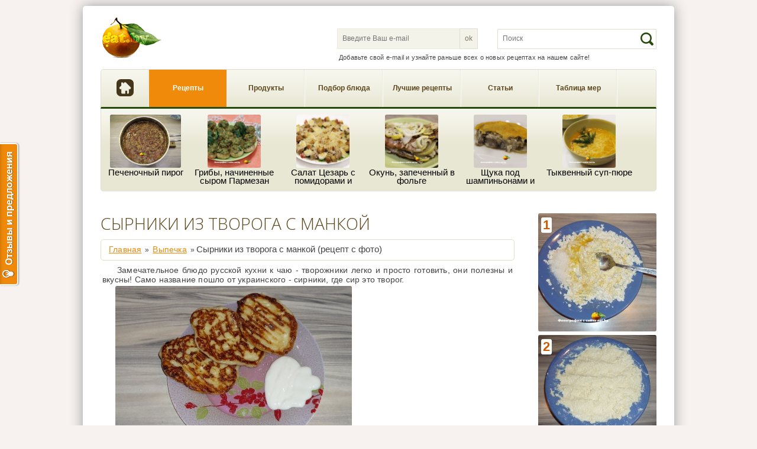

--- FILE ---
content_type: text/html; charset=UTF-8
request_url: https://eat.by/recipe/syrniki-curds-with-mankoj.aspx
body_size: 66641
content:
<!DOCTYPE html>
<html>
    <head>
        <meta http-equiv="content-type" content="text/html; charset=UTF-8">
        <meta charset="utf-8">
        <link rel="search" type="application/opensearchdescription+xml" title="Eat.by" href="/opensearch.xml" />
        <link rel="shortcut icon" href="/images/favicon.ico" type="image/vnd.microsoft.icon">
        <meta name="description" content="Рецепт Сырники из творога с манкой пошагово с фото. Приготовление блюда дома поэтано." />
<meta name="keywords" content="Сырники, из, творога, манкой, say7info, рецепт, фото, поваренок, рецепты блюд, рецепты приготовления, что и как приготовить, вкусные рецепты, дома, простые, домашние, рецепты кухни, Выпечка" />
<meta property="og:title" content="Сырники из творога с манкой - рецепт, фото, как приготовить вкусно, быстро и просто | eat.by" />
<meta property="og:image" content="//eat.by/imagecache/recipes/medium/242/syirniki-iz-tvoroga-s-mankoy-foto.jpg" />
<link rel="image_src" href="//eat.by/imagecache/recipes/medium/242/syirniki-iz-tvoroga-s-mankoy-foto.jpg" />
<link rel="canonical" href="https://eat.by/recipe/syrniki-curds-with-mankoj.aspx" />
<link rel="stylesheet" type="text/css" href="/css/all.min.css?v=4" />
<link rel="stylesheet" type="text/css" href="/assets/797ff93/jui/css/base/jquery-ui.css?v=4" />
<script type="text/javascript" src="//ajax.googleapis.com/ajax/libs/jquery/1.8.3/jquery.min.js"></script>
<script type="text/javascript" src="/assets/797ff93/jquery.yiiactiveform.js"></script>
<script type="text/javascript">
/*<![CDATA[*/
window.recipe = {};

                window.recipe.id = 242;

                window.recipe.rate = 8.88888888888889;
/*]]>*/
</script>
<title>Сырники из творога с манкой - рецепт, фото, как приготовить вкусно, быстро и просто | eat.by</title>

                <link rel="author" href="https://plus.google.com/106699979215736850622" />
        <base href="https://eat.by" />
        
        <script type="text/javascript">
        WebFontConfig = {
            google: { families: [ 'Open+Sans:300,400:latin,cyrillic' ] }
        };
        (function() {
            var wf = document.createElement('script');
            wf.src = ('https:' == document.location.protocol ? 'https' : 'http') +
            '://ajax.googleapis.com/ajax/libs/webfont/1/webfont.js';
            wf.type = 'text/javascript';
            wf.async = 'true';
            var s = document.getElementsByTagName('script')[0];
            s.parentNode.insertBefore(wf, s);
        })();
        </script>
        <meta name="google-site-verification" content="SJ9nZCJmykzNJ3ULV1FdARJhW6El8mAfCRNvWxQKyJo" />
            </head>

    <body id="body" >
        <script type="text/javascript">
            var _gaq = _gaq || [];
            _gaq.push(['_setAccount', 'UA-24567630-1']);
            _gaq.push(['_trackPageview']);

            (function() {
              var ga = document.createElement('script'); ga.type = 'text/javascript'; ga.async = true;
              ga.src = ('https:' == document.location.protocol ? 'https://ssl' : 'http://www') + '.google-analytics.com/ga.js';
              var s = document.getElementsByTagName('script')[0]; s.parentNode.insertBefore(ga, s);
            })();
        </script>
        <div id="page-wrapper">
            <div id="page">
                    <header id="header" class="clearfix">
    <div class="section-1 clearfix">
            <div class="col1">
                <a href="/">
                    <img src="/images/icons/logo.png" alt="" style="position: relative;top: 10px;left:-45px;"/>
                </a>

    <div style="left: 400px; position: absolute;top: 38px; width:260px;">
        <div style="position:relative;">
            <input type="email" id="subscribe" placeholder="Введите Ваш e-mail" style="width:220px;" pattern="\b[A-Z0-9._%-]+@[A-Z0-9.-]+\.[A-Z]{2,4}" />
            <input type="button" value="ok" id="subscribe-submit" style="position:absolute;right:22px; border-color:#e0dfd5" />
        </div>
    </div>
    <p style="left: 400px;position: absolute;top: 78px;font-size:11px; text-indent: 0px;">Добавьте свой e-mail и узнайте раньше всех о новых рецептах на нашем сайте!</p>
                            </div>
                            <div class="col2">
                                <div id="block-search-form" class="block block-search block-odd">
                                        <div >
                                                <form action="#" method="post" id="search-block-form" accept-charset="UTF-8" onsubmit="return false;">
                                                    <div class="container-inline">
                                                            <h2 class="element-invisible">Search form</h2>
                                                            <div class="form-item form-type-textfield form-item-search-block-form">
                                                                    <label class="element-invisible">Search </label>
                                                                    <input placeholder="Поиск" size="15" id="search" class="form-text" type="text" maxlength="30" style="background-color:#fff" name="search" />                                                            </div>
                                                            <div class="form-actions form-wrapper" id="edit-actions">
                                                                    <input id="start-search" name="op" value="Search" class="form-submit" type="button">
                                                            </div>

                                                    </div>
                                                    <!-- template  -->
                                                    <div id="label-template" style="display:none" class="dn">
                                                            <div class="s_icon">
                                                                    {img}
                                                            </div>
                                                            <div class="s_details">
                                                                    <div class="s_item_name">{label}</div>
                                                            </div>
                                                    </div>
                                                </form>
                                        </div>
                                </div>
                            </div>
                    </div>
                    <!-- /block 1 --> 
                    
                    <div class="section-2 clearfix" style="margin-bottom: 0px;">
                        <div id="block-superfish-1" >
                                <div class="content">
                                        <ul id="superfish-1" class="sf-menu">
                                                <li  class="first"><a href="/" class="" >Главная</a></li>
                                                <li><a href="/recipes.aspx" title="Рецепты" class="active">Рецепты</a></li>
                                                <li><a href="/products.aspx" title="Продукты"  class="">Продукты</a></li>
                                                <li><a href="/selection.aspx" title="Подбор рецептов" class="">Подбор блюда</a></li>
                                                <li><a href="/top.aspx" title="Лучшие рецепты" class="">Лучшие рецепты</a></li>
                                                <li><a href="/articles.aspx" title=""  class="">Статьи</a></li>
                                                <li class="last"><a href="/measure.aspx" title="Таблица мер"  class="">Таблица мер</a></li>
                                        </ul>
                                </div>
                        </div>
                    </div>

                                        <!-- Related block -->
<div class="section-2 clearfix" style="border-top:0px; border-bottom:0px; border-bottom-left-radius:5px; border-bottom-right-radius:5px; border-top-left-radius: 0px; border-top-right-radius: 0px;">
    <div id="block-superfish-2" style="height: 140px; padding: 0px 10px 0px 0px">
        <div id="nymenu">
                        <!-- -->
            <div class="line-header-element productbox" style="width: 150px;">
                <a class="reclink" href="/recipe/liver-pie.aspx">
                    <img style="height:90px;" src="//eat.by/imagecache/recipes/small/466/liver-pie-60218244b02f60.71084030.jpg"
                         class="control-image-head"
                         alt="">
                </a>
                <a class="reclink line-limit-2" style="front-size:13px;" href="/recipe/liver-pie.aspx">
                    Печеночный пирог                </a>
            </div>
                        <!-- -->
            <div class="line-header-element productbox" style="width: 150px;">
                <a class="reclink" href="/recipe/mushrooms-stuffed-with-parmesan.aspx">
                    <img style="height:90px;" src="//eat.by/imagecache/recipes/small/465/farshirovannyie-sham-12c-foto.jpg"
                         class="control-image-head"
                         alt="">
                </a>
                <a class="reclink line-limit-2" style="front-size:13px;" href="/recipe/mushrooms-stuffed-with-parmesan.aspx">
                    Грибы, начиненные сыром Пармезан                </a>
            </div>
                        <!-- -->
            <div class="line-header-element productbox" style="width: 150px;">
                <a class="reclink" href="/recipe/caesar-salad-with-tomatoes-and-parmesan.aspx">
                    <img style="height:90px;" src="//eat.by/imagecache/recipes/small/464/salat-tsezar-s-pomid-c59-foto.jpg"
                         class="control-image-head"
                         alt="">
                </a>
                <a class="reclink line-limit-2" style="front-size:13px;" href="/recipe/caesar-salad-with-tomatoes-and-parmesan.aspx">
                    Салат Цезарь с помидорами и пармезаном                </a>
            </div>
                        <!-- -->
            <div class="line-header-element productbox" style="width: 150px;">
                <a class="reclink" href="/recipe/rockfish-baked-in-foil.aspx">
                    <img style="height:90px;" src="//eat.by/imagecache/recipes/small/454/okun-zapechennyiy-v--23d-foto.jpg"
                         class="control-image-head"
                         alt="">
                </a>
                <a class="reclink line-limit-2" style="front-size:13px;" href="/recipe/rockfish-baked-in-foil.aspx">
                    Окунь, запеченный в фольге                </a>
            </div>
                        <!-- -->
            <div class="line-header-element productbox" style="width: 150px;">
                <a class="reclink" href="/recipe/pike-under-mushrooms-and-cheese.aspx">
                    <img style="height:90px;" src="//eat.by/imagecache/recipes/small/453/schuka-pod-shampinon-717-foto.jpg"
                         class="control-image-head"
                         alt="">
                </a>
                <a class="reclink line-limit-2" style="front-size:13px;" href="/recipe/pike-under-mushrooms-and-cheese.aspx">
                    Щука под шампиньонами и сыром                </a>
            </div>
                        <!-- -->
            <div class="line-header-element productbox" style="width: 150px;">
                <a class="reclink" href="/recipe/pumpkin-soup.aspx">
                    <img style="height:90px;" src="//eat.by/imagecache/recipes/small/452/tyikvennyiy-sup-pyur-072-foto.jpg"
                         class="control-image-head"
                         alt="">
                </a>
                <a class="reclink line-limit-2" style="front-size:13px;" href="/recipe/pumpkin-soup.aspx">
                    Тыквенный суп-пюре                </a>
            </div>
                    </div>
    </div>
</div>
<!-- end of Related block -->
                                       <!-- /block 2 --> 

                                        </header>
                    <!-- /#header -->
                    <div id="main-wrapper">
                        <div id="main" class="clearfix">
                            <div>
	<div itemscope itemtype="https://schema.org/Recipe">
    <div id="step-by-step-photos">
                          <div class="recipe-other-photo">
              <a href="//eat.by/imagecache/recipes/medium/242/i2203-p1020133.jpg" class="lbx">
                    <img itemprop="image" src="//eat.by/imagecache/recipes/small/242/i2203-p1020133.jpg" alt="">
              </a>
              <span>1</span>
          </div>
                  <div class="recipe-other-photo">
              <a href="//eat.by/imagecache/recipes/medium/242/i5338-p1020134.jpg" class="lbx">
                    <img itemprop="image" src="//eat.by/imagecache/recipes/small/242/i5338-p1020134.jpg" alt="">
              </a>
              <span>2</span>
          </div>
                  <div class="recipe-other-photo">
              <a href="//eat.by/imagecache/recipes/medium/242/i9464-p1020137.jpg" class="lbx">
                    <img itemprop="image" src="//eat.by/imagecache/recipes/small/242/i9464-p1020137.jpg" alt="">
              </a>
              <span>3</span>
          </div>
                  <div class="recipe-other-photo">
              <a href="//eat.by/imagecache/recipes/medium/242/i342-p1020138.jpg" class="lbx">
                    <img itemprop="image" src="//eat.by/imagecache/recipes/small/242/i342-p1020138.jpg" alt="">
              </a>
              <span>4</span>
          </div>
                  <div class="recipe-other-photo">
              <a href="//eat.by/imagecache/recipes/medium/242/syirniki-iz-tvoroga-s-mankoy-foto.jpg" class="lbx">
                    <img itemprop="image" src="//eat.by/imagecache/recipes/small/242/syirniki-iz-tvoroga-s-mankoy-foto.jpg" alt="">
              </a>
              <span>5</span>
          </div>
        
        <div style="float:right; margin-top:20px;">
            <section id="block-views-categories-block" class="block block-views block-odd" style="margin-left:30px;">
<h2>Категории</h2>
<div class="content">
        <div class="view view-categories view-id-categories view-display-id-block">
                <div class="view-content">
                        <div class="item-list">
                                <ul>
                                                                            
                                                                                                                        <li class="views-row views-row-1 views-row-odd views-row-first cp "
                                            
                                            
                                            onclick="window.location.href = 'https://' + window.location.host + '/recipes-category/fruit-salads.aspx'">
                                            <div class="views-field views-field-name">
                                                <span class="field-content"><a href="/recipes-category/fruit-salads.aspx">Фруктовые салаты</a></span>
                                            </div>

                                                                                    </li>
                                                                             
                                                                                                                        <li class="views-row views-row-1 views-row-odd views-row-first cp "
                                            
                                            
                                            onclick="window.location.href = 'https://' + window.location.host + '/recipes-category/hearty-salads.aspx'">
                                            <div class="views-field views-field-name">
                                                <span class="field-content"><a href="/recipes-category/hearty-salads.aspx">Сытные салаты</a></span>
                                            </div>

                                                                                    </li>
                                                                             
                                                                                                                        <li class="views-row views-row-1 views-row-odd views-row-first cp "
                                            
                                            
                                            onclick="window.location.href = 'https://' + window.location.host + '/recipes-category/snacks.aspx'">
                                            <div class="views-field views-field-name">
                                                <span class="field-content"><a href="/recipes-category/snacks.aspx">Закуски</a></span>
                                            </div>

                                                                                    </li>
                                                                             
                                                                                                                        <li class="views-row views-row-1 views-row-odd views-row-first cp "
                                            
                                            
                                            onclick="window.location.href = 'https://' + window.location.host + '/recipes-category/meat-and-poultry.aspx'">
                                            <div class="views-field views-field-name">
                                                <span class="field-content"><a href="/recipes-category/meat-and-poultry.aspx">Блюда из мяса и птицы</a></span>
                                            </div>

                                                                                    </li>
                                                                             
                                                                                                                        <li class="views-row views-row-1 views-row-odd views-row-first cp "
                                            
                                            
                                            onclick="window.location.href = 'https://' + window.location.host + '/recipes-category/seafood.aspx'">
                                            <div class="views-field views-field-name">
                                                <span class="field-content"><a href="/recipes-category/seafood.aspx">Блюда из морепродуктов</a></span>
                                            </div>

                                                                                    </li>
                                                                             
                                                                                                                        <li class="views-row views-row-1 views-row-odd views-row-first cp "
                                            
                                            
                                            onclick="window.location.href = 'https://' + window.location.host + '/recipes-category/soups.aspx'">
                                            <div class="views-field views-field-name">
                                                <span class="field-content"><a href="/recipes-category/soups.aspx">Супы</a></span>
                                            </div>

                                                                                    </li>
                                                                             
                                                                                                                        <li class="views-row views-row-1 views-row-odd views-row-first cp marker90"
                                            
                                            
                                            onclick="window.location.href = 'https://' + window.location.host + '/recipes-category/baking.aspx'">
                                            <div class="views-field views-field-name">
                                                <span class="field-content"><a href="/recipes-category/baking.aspx">Выпечка</a></span>
                                            </div>

                                                                                        <div class="incategory">
                                                <br/>
                                                                                                                                                         <a
                                                                                                                  href="/recipe/fruit-cake.aspx"> - Кексы с изюмом</a>
                                                                                                                                                                                                             <a
                                                                                                                  href="/recipe/patties-with-potatoes.aspx"> - Пирожки с картошкой</a>
                                                                                                                                                                                                             <a
                                                                                                                  href="/recipe/puff-sticks-with-ham.aspx"> - Слоеные палочки с ветчиной</a>
                                                                                                                                                                                                             <a
                                                          class="active"                                                          href="/recipe/syrniki-curds-with-mankoj.aspx"> - Сырники из творога с манкой</a>
                                                                                                                                                                                                             <a
                                                                                                                  href="/recipe/viennese-pastry-astrakhan.aspx"> - Венское печенье (каракуль)</a>
                                                                                                                                                                                                             <a
                                                                                                                  href="/recipe/pancakes-on-beer.aspx"> - Блины на пиве</a>
                                                                                                                                                                                                             <a
                                                                                                                  href="/recipe/easter-cake-with-walnuts-and-kumquat.aspx"> - Пасхальный пирог с кумкватом, изюмом и грецкими орешками</a>
                                                                                                                                                </div>
                                                                                    </li>
                                                                             
                                                                                                                        <li class="views-row views-row-1 views-row-odd views-row-first cp "
                                            
                                            
                                            onclick="window.location.href = 'https://' + window.location.host + '/recipes-category/omelets.aspx'">
                                            <div class="views-field views-field-name">
                                                <span class="field-content"><a href="/recipes-category/omelets.aspx">Омлеты</a></span>
                                            </div>

                                                                                    </li>
                                                                             
                                                                                                                        <li class="views-row views-row-1 views-row-odd views-row-first cp "
                                            
                                            
                                            onclick="window.location.href = 'https://' + window.location.host + '/recipes-category/meals-in-the-microwave.aspx'">
                                            <div class="views-field views-field-name">
                                                <span class="field-content"><a href="/recipes-category/meals-in-the-microwave.aspx">Блюда в микроволновке</a></span>
                                            </div>

                                                                                    </li>
                                                                             
                                                                                                                        <li class="views-row views-row-1 views-row-odd views-row-first cp "
                                            
                                            
                                            onclick="window.location.href = 'https://' + window.location.host + '/recipes-category/main-dishes.aspx'">
                                            <div class="views-field views-field-name">
                                                <span class="field-content"><a href="/recipes-category/main-dishes.aspx">Вторые блюда</a></span>
                                            </div>

                                                                                    </li>
                                                                             
                                                                                                                        <li class="views-row views-row-1 views-row-odd views-row-first cp "
                                            
                                            
                                            onclick="window.location.href = 'https://' + window.location.host + '/recipes-category/cocktails.aspx'">
                                            <div class="views-field views-field-name">
                                                <span class="field-content"><a href="/recipes-category/cocktails.aspx">Коктейли и желе</a></span>
                                            </div>

                                                                                    </li>
                                                                             
                                                                                                                        <li class="views-row views-row-1 views-row-odd views-row-first cp "
                                            
                                            
                                            onclick="window.location.href = 'https://' + window.location.host + '/recipes-category/blanks.aspx'">
                                            <div class="views-field views-field-name">
                                                <span class="field-content"><a href="/recipes-category/blanks.aspx">Заготовки</a></span>
                                            </div>

                                                                                    </li>
                                                                             
                                                                                                                        <li class="views-row views-row-1 views-row-odd views-row-first cp "
                                            
                                            
                                            onclick="window.location.href = 'https://' + window.location.host + '/recipes-category/home-recipes.aspx'">
                                            <div class="views-field views-field-name">
                                                <span class="field-content"><a href="/recipes-category/home-recipes.aspx">Домашние рецепты</a></span>
                                            </div>

                                                                                    </li>
                                                                             
                                                                                                                        <li class="views-row views-row-1 views-row-odd views-row-first cp "
                                            
                                            
                                            onclick="window.location.href = 'https://' + window.location.host + '/recipes-category/pizza.aspx'">
                                            <div class="views-field views-field-name">
                                                <span class="field-content"><a href="/recipes-category/pizza.aspx">Пицца</a></span>
                                            </div>

                                                                                    </li>
                                                                             
                                                                                                                        <li class="views-row views-row-1 views-row-odd views-row-first cp "
                                            
                                            
                                            onclick="window.location.href = 'https://' + window.location.host + '/recipes-category/sushi.aspx'">
                                            <div class="views-field views-field-name">
                                                <span class="field-content"><a href="/recipes-category/sushi.aspx">Суши</a></span>
                                            </div>

                                                                                    </li>
                                                                             
                                                                                                                        <li class="views-row views-row-1 views-row-odd views-row-first cp "
                                            
                                            
                                            onclick="window.location.href = 'https://' + window.location.host + '/recipes-category/meals-in-multivarke.aspx'">
                                            <div class="views-field views-field-name">
                                                <span class="field-content"><a href="/recipes-category/meals-in-multivarke.aspx">Блюда в мультиварке</a></span>
                                            </div>

                                                                                    </li>
                                                                     </ul>
                        </div>
                </div>
        </div>
</div>
<!-- /.content -->
</section>
        </div>

        <div style="float:right; margin-top:20px;">
            <script type="text/javascript"><!--
            google_ad_client = "ca-pub-3057899935222751";
            /* eatby  слева */
            google_ad_slot = "9744463214";
            google_ad_width = 160;
            google_ad_height = 600;
            //-->
            </script>
            <script type="text/javascript"
            src="https://pagead2.googlesyndication.com/pagead/show_ads.js">
            </script>
        </div>

    </div>

    <article style="width: 700px;" >
        <header>
            <h1 itemprop="name">Сырники из творога с манкой </h1>
        </header>

        <!-- breadcrumbs -->
        <div class="pathway">
            <div class="breadcrumbs">
<a href="/">Главная</a> &raquo; <a href="/recipes-category/baking.aspx">Выпечка</a> &raquo; <span>Сырники из творога с манкой (рецепт с фото)</span></div>        </div>
        <!-- /breadcrumbs -->

        <p>
            Замечательное блюдо русской кухни к чаю - творожники легко и просто готовить, они полезны и вкусны! Само название пошло от украинского - сирники, где сир это творог.        </p>

        <div id="product-main-photo" style="position:relative; display:inline-block;text-indent: 25px;">
            <a href="//eat.by/imagecache/recipes/medium/242/syirniki-iz-tvoroga-s-mankoy-foto.jpg" class="lbx">
                <img itemprop="resultPhoto" src="//eat.by/imagecache/recipes/submedium/242/syirniki-iz-tvoroga-s-mankoy-foto.jpg"
                     alt="фото Сырники из творога с манкой" title="Сырники из творога с манкой"/>
            </a>
        </div>
        <span style="display: inline-block;width: 270px;">Фото: Сырники из творога с манкой (пошагово)</span>

        <div style="float:right; margin-top:17px;" id="sharem">

        </div>
       <!-- rating -->
       <p>Оцените рецепт:</p>
        <div style="padding-left:25px; padding-top:5px">
                <div id="rate" class="fl"></div>
                <p id="voteResult" style="color:green"></p>
        </div>
        <div class="cl"></div>
        <!-- end of rating -->

        <div style="display: inline-block; width: 700px;">
            <script type="text/javascript"><!--
                google_ad_client = "ca-pub-3057899935222751";
                /* eatby полноразмерный */
                google_ad_slot = "6158320818";
                google_ad_width = 728;
                google_ad_height = 90;
                //-->
            </script>
            <script type="text/javascript"
                    src="https://pagead2.googlesyndication.com/pagead/show_ads.js">
            </script>
        </div>
        <div itemprop="recipeInstructions">
            <p>Для приготовления сырников вам понадобится:</p>
<ol>
<li itemprop="ingredients"> <a href="http://eat.by/product/cottage-cheese.aspx" title="Содержит витамины А, В1, В2, С, РР, богат кальцием, поэтому полезен для костей, а также нормализует работу нервной системы." >Творог</a> — 250 гр.</li>
<li itemprop="ingredients"> <a href="http://eat.by/product/egg-chicken.aspx" title="Содержит витамины A, Е и В, нормализует перистальтику кишечника, стимулировать отток желчи в кишечник." >Яйцо</a> — 1 </li>
<li itemprop="ingredients"> <a href="http://eat.by/product/semolina.aspx" title="Содержит витамины группы В, витамин РР и Е, рекомендуется при заболеваниях кишечника, выводит избыток жира из организма." >Манная крупа</a> — столовая ложка</li>
<li itemprop="ingredients"> <a href="http://eat.by/product/flour.aspx" title="Самая полезная гречневая и ячменная, наиболее популярна пшеничная." >Мука</a> — 2 столовых ложки</li>
<li itemprop="ingredients"> <a href="http://eat.by/product/sugar.aspx" title="Не рекомендуется в большом количестве, так как вызывает ожирение, диабет и др. заболевания." >Сахар</a> — 2 столовых ложки</li>
</ol>
<p>Некоторые считают что в сырники не добавляют муку, но мы добавляем. Творожники так же делают с изюмом, курагой, яблоком и прочими добавками.</p>
<p>Мы же возьмем самый простой рецепт.</p>
<p>Смешиваем в мисочке творог, яйцо. Добавляем <a href="http://eat.by/product/sugar.aspx" title="Не рекомендуется в большом количестве, так как вызывает ожирение, диабет и др. заболевания." >сахар</a>, муку манку и тщательно перемешиваем. Выкладываем ложкой на сковородку, и  обжариваем до золотистой корочки. Можно кушать.</p>
<p>Приятного аппетита!</p>
<p>Возможно вас так же заинтересует <a href="recipe/cheesecakes.aspx">рецепт классических сырников</a>:</p>
<p><a href="recipe/cheesecakes.aspx"><img title="Сырники простые" src="imagecache/recipes/small/121/syirniki-foto.jpg" alt="" width="200" height="200" /></a></p>        </div>

        <div id="more-share">
            <a href="#">для блога</a>
        </div>
        <div id="share-links" style="display: none;">
                <input type="text" value='https://eat.by/recipe/syrniki-curds-with-mankoj.aspx'/> <label>Прямая ссылка</label><br/>
                <input type="text" value='<a href="https://eat.by/recipe/syrniki-curds-with-mankoj.aspx">Сырники из творога с манкой</a>' /> <label>HTML ссылка (ЖЖ и прочие)</label><br/>
                <input type="text" value='[url]https://eat.by/recipe/syrniki-curds-with-mankoj.aspx[/url]' /> <label>BB ссылка (для форумов)</label><br/>
                <label>Выберите ссылку, которая вам подходит и нажмите CTRL + C</label>
        </div>
        <!-- /share -->


        <!-- Similar recipes -->
        <h3>Похожие рецепты</h3>
        <div id="similar">
                                                  <div class="line-header-element  productbox" style="width:390px; height:290px; margin-left:10px;">
                    <a class="reclink" href="/recipe/kurnik-simplified.aspx">
                        <img style="max-height:280px; max-width: 380px;" src="//eat.by/imagecache/recipes/submedium/361/kurnik-uproschennyiy-variant-foto.jpg" class="control-image-head" alt="Курник (упрощенный вариант)"/></a>
                    <a class="reclink" href="/recipe/kurnik-simplified.aspx">Курник (упрощенный вариант)</a>
                </div>
            
                                                <div class="line-header-element  productbox">
                <a class="reclink" href="/recipe/apple-pie.aspx">
                    <img style="height:120px;" src="//eat.by/imagecache/recipes/small/135/sharlotka-s-yablokami-foto.jpg" class="control-image-head" alt="Шарлотка с яблоками"/></a>
                <a class="reclink" href="/recipe/apple-pie.aspx">Шарлотка с яблоками</a>
            </div>
            
                                                <div class="line-header-element  productbox">
                <a class="reclink" href="/recipe/pie-with-raisins.aspx">
                    <img style="height:120px;" src="//eat.by/imagecache/recipes/small/62/pirog-s-izyumom-foto.jpg" class="control-image-head" alt="Пирог с изюмом"/></a>
                <a class="reclink" href="/recipe/pie-with-raisins.aspx">Пирог с изюмом</a>
            </div>
            
                                                <div class="line-header-element  productbox">
                <a class="reclink" href="/recipe/pancake-rolls.aspx">
                    <img style="height:120px;" src="//eat.by/imagecache/recipes/small/385/blinnyie-bulochki-foto.jpg" class="control-image-head" alt="Блинные булочки"/></a>
                <a class="reclink" href="/recipe/pancake-rolls.aspx">Блинные булочки</a>
            </div>
            
                                                <div class="line-header-element  productbox">
                <a class="reclink" href="/recipe/cake-with-raspberries.aspx">
                    <img style="height:120px;" src="//eat.by/imagecache/recipes/small/434/tort-s-malinoy-foto.jpg" class="control-image-head" alt="Торт с малиной"/></a>
                <a class="reclink" href="/recipe/cake-with-raspberries.aspx">Торт с малиной</a>
            </div>
            
                                    <div class="cl"></div>
            <p class="more-recipes">
                <br/>
            Смотреть все рецепты из категории: <a href="/recipes-category/baking.aspx">Выпечка</a><br/>
            </p>
        </div>
        <div class="cl h20"></div>

       <!-- Products -->
        <h3>Продукты используемые для приготовления</h3>
        <div id="products">
                        <div class="line-header-element  productbox">
                    <a class="reclink" href="/product/egg-chicken.aspx">
                        <img src="//eat.by/imagecache/products/icon/9/i5855-dsc04897.jpg" class="control-image-head" alt="Яйцо"/></a>
                    <a class="reclink" href="/product/egg-chicken.aspx">Яйцо</a>
                </div>
                        <div class="line-header-element  productbox">
                    <a class="reclink" href="/product/cottage-cheese.aspx">
                        <img src="//eat.by/imagecache/products/icon/11/i5368-cottage-cheese-quick.jpg" class="control-image-head" alt="Творог"/></a>
                    <a class="reclink" href="/product/cottage-cheese.aspx">Творог</a>
                </div>
                        <div class="line-header-element  productbox">
                    <a class="reclink" href="/product/flour.aspx">
                        <img src="//eat.by/imagecache/products/icon/33/i3494-flour1.jpg" class="control-image-head" alt="Мука"/></a>
                    <a class="reclink" href="/product/flour.aspx">Мука</a>
                </div>
                        <div class="line-header-element  productbox">
                    <a class="reclink" href="/product/sugar.aspx">
                        <img src="//eat.by/imagecache/products/icon/34/i1542-dsc04899.jpg" class="control-image-head" alt="Сахар"/></a>
                    <a class="reclink" href="/product/sugar.aspx">Сахар</a>
                </div>
                        <div class="line-header-element  productbox">
                    <a class="reclink" href="/product/semolina.aspx">
                        <img src="//eat.by/imagecache/products/icon/149/i6608-semolina.jpg" class="control-image-head" alt="Манная крупа"/></a>
                    <a class="reclink" href="/product/semolina.aspx">Манная крупа</a>
                </div>
                    </div>
        <div class="cl h20"></div>

        <div style="width:630px; padding-left:20px;padding-top:10px">
            <script async src="//pagead2.googlesyndication.com/pagead/js/adsbygoogle.js"></script>
            <!-- eatby center -->
            <ins class="adsbygoogle"
                 style="display:inline-block;width:336px;height:280px"
                 data-ad-client="ca-pub-3057899935222751"
                 data-ad-slot="5654881215"></ins>
            <script>
                (adsbygoogle = window.adsbygoogle || []).push({});
            </script>
        </div>

        Как приготовить Сырники из творога с манкой? Узнайте рецепт у нас! Качественные фотографии кулинарных рецептов, простые и вкусные, быстроприготавливаемые, диетические(для похудания) и не очень.

                    <div itemprop="review" itemscope itemtype="https://data-vocabulary.org/Review-aggregate">
                  <span itemprop="rating">8.89</span>
                  из <span itemprop="best">10</span>
                проголосовало <span itemprop="votes">18</span>.
            </div>
        
        <div class="cl h20"></div>
        <!-- Comments -->
    <h3>Комментарии</h3>

    <div id="comment-reply">
        
        <form id="comment" action="/ajax/addComment" method="post">
        <div id="comment_es_" class="errorSummary" style="display:none"><p>Please fix the following input errors:</p>
<ul><li>dummy</li></ul></div>
        <div class="row">
            <label for="Comments_name" class="required">Имя <span class="required">*</span></label>            <input name="Comments[name]" id="Comments_name" type="text" />            <div class="errorMessage" id="Comments_name_em_" style="display:none"></div>        </div>

        <div class="row">
            <label for="Comments_email">E-mail</label>            <input name="Comments[email]" id="Comments_email" type="text" />            <div class="errorMessage" id="Comments_email_em_" style="display:none"></div>        </div>

        <div class="row">
            <label for="Comments_message" class="required">Комментарий <span class="required">*</span></label>            <textarea name="Comments[message]" id="Comments_message"></textarea>            <div class="errorMessage" id="Comments_message_em_" style="display:none"></div>        </div>

        <div class="row">
            <input type="hidden" name="Comments[module]" value="recipe">
            <input type="hidden" name="Comments[page]" value="242">
        </div>
        </form>    </div>



    <div id="comment-messages" style="margin-top:20px;">
                                   <div class="comment even">
                <div class="comment-head">
                        <div class="name-icon ib"><img src="/images/icons/user.png" class="h24"></div>
                        <div class="text ib w200">алексей</div>
                        <div class="time-icon ib"><img src="/images/icons/clock.png" class="h24"></div>
                        <div class="text ib">24 декабря 2017</div>

                                                <div class="text ib">
                            <a href="/recipe/syrniki-curds-with-mankoj.aspx#c825" name="c825" style="font-size:12px;position:relative;text-decoration:none;" rel="nofollow">#</a>
                        </div>
                                        </div>

                <div class="comment-text">
                        Рецепт супер! все сделал точно, сырники получились жидкие, перевернуть невозможно, каша творожная получилась - ну тут видимо руки кривые!                 </div>

               <!-- subcomments -->
                <div id="childrens-to-825">
                    
                    <a href="#" style="float:right; text-decoration:none;display:inline-block; border-radius:3px; padding:3px;background-color:#F4F3E9; border:1px solid #ECEBE0;" onclick="return answer(825, this);">Ответить</a>
                </div>

            </div>
            <br>

                                   <div class="comment odd">
                <div class="comment-head">
                        <div class="name-icon ib"><img src="/images/icons/user.png" class="h24"></div>
                        <div class="text ib w200">Татьяна</div>
                        <div class="time-icon ib"><img src="/images/icons/clock.png" class="h24"></div>
                        <div class="text ib">06 апреля 2017</div>

                                                <div class="text ib">
                            <a href="/recipe/syrniki-curds-with-mankoj.aspx#c814" name="c814" style="font-size:12px;position:relative;text-decoration:none;" rel="nofollow">#</a>
                        </div>
                                        </div>

                <div class="comment-text">
                        Спасибо за рецептик!!! Очень вкусно получилось. Я давно искала такой рецепт.                 </div>

               <!-- subcomments -->
                <div id="childrens-to-814">
                    
                    <a href="#" style="float:right; text-decoration:none;display:inline-block; border-radius:3px; padding:3px;background-color:#F4F3E9; border:1px solid #ECEBE0;" onclick="return answer(814, this);">Ответить</a>
                </div>

            </div>
            <br>

                                           <div class="comment even">
                <div class="comment-head">
                        <div class="name-icon ib"><img src="/images/icons/user.png" class="h24"></div>
                        <div class="text ib w200">Славапут</div>
                        <div class="time-icon ib"><img src="/images/icons/clock.png" class="h24"></div>
                        <div class="text ib">10 февраля 2015</div>

                                                <div class="text ib">
                            <a href="/recipe/syrniki-curds-with-mankoj.aspx#c707" name="c707" style="font-size:12px;position:relative;text-decoration:none;" rel="nofollow">#</a>
                        </div>
                                        </div>

                <div class="comment-text">
                        Я всегда добавляю изюм или мелко нарезанную курагу. Готовые сырнички также можно залить  сливками с ванильным сахаром и после закипания протомить еще пару минут на небольшом огне. Получается супер-вкусно!!                 </div>

               <!-- subcomments -->
                <div id="childrens-to-707">
                                                                     <div class="comment even" style="margin-left:30px;background-color:#F7F2F0;">
                            <div class="comment-head">
                                    <div class="name-icon ib"><img src="/images/icons/user.png" class="h24"></div>
                                    <div class="text ib w200">Галя</div>
                                    <div class="time-icon ib"><img src="/images/icons/clock.png" class="h24"></div>
                                    <div class="text ib">10 февраля 2015</div>

                                                                        <div class="text ib">
                                        <a href="/recipe/syrniki-curds-with-mankoj.aspx#c708" name="c708" style="font-size:12px;position:relative;text-decoration:none;" rel="nofollow">#</a>
                                    </div>
                                                                </div>

                            <div class="comment-text">
                                    А я делаю еще соленые сырники с добавлением зелени. Мелко нарезанный зеленый укропа или зеленого лука в самый раз.<br />
<br />
Попробуйте, очень вкусно со сметаной.Мои домашние это очень любят. Зелень храню в морозилке,чтобы готовить и зимой.                             </div>
                         </div>
                                            
                    <a href="#" style="float:right; text-decoration:none;display:inline-block; border-radius:3px; padding:3px;background-color:#F4F3E9; border:1px solid #ECEBE0;" onclick="return answer(707, this);">Ответить</a>
                </div>

            </div>
            <br>

                                   <div class="comment odd">
                <div class="comment-head">
                        <div class="name-icon ib"><img src="/images/icons/user.png" class="h24"></div>
                        <div class="text ib w200">Настя</div>
                        <div class="time-icon ib"><img src="/images/icons/clock.png" class="h24"></div>
                        <div class="text ib">29 июня 2012</div>

                                                <div class="text ib">
                            <a href="/recipe/syrniki-curds-with-mankoj.aspx#c264" name="c264" style="font-size:12px;position:relative;text-decoration:none;" rel="nofollow">#</a>
                        </div>
                                        </div>

                <div class="comment-text">
                        мне тоже очень понравилось))                 </div>

               <!-- subcomments -->
                <div id="childrens-to-264">
                    
                    <a href="#" style="float:right; text-decoration:none;display:inline-block; border-radius:3px; padding:3px;background-color:#F4F3E9; border:1px solid #ECEBE0;" onclick="return answer(264, this);">Ответить</a>
                </div>

            </div>
            <br>

                                   <div class="comment even">
                <div class="comment-head">
                        <div class="name-icon ib"><img src="/images/icons/user.png" class="h24"></div>
                        <div class="text ib w200">Acя</div>
                        <div class="time-icon ib"><img src="/images/icons/clock.png" class="h24"></div>
                        <div class="text ib">24 апреля 2012</div>

                                                <div class="text ib">
                            <a href="/recipe/syrniki-curds-with-mankoj.aspx#c225" name="c225" style="font-size:12px;position:relative;text-decoration:none;" rel="nofollow">#</a>
                        </div>
                                        </div>

                <div class="comment-text">
                        самый простой и вкусный рецепт )))                </div>

               <!-- subcomments -->
                <div id="childrens-to-225">
                    
                    <a href="#" style="float:right; text-decoration:none;display:inline-block; border-radius:3px; padding:3px;background-color:#F4F3E9; border:1px solid #ECEBE0;" onclick="return answer(225, this);">Ответить</a>
                </div>

            </div>
            <br>

            </div>
    </article>
</div>
</div><!-- content -->
                        </div>
                        <!-- /#content -->

                        <div class="region region-content-bottom">
                            <section class="block block-block block-even" style="width:auto;">
    <h4>Кулинарные хитрости:</h4>
    <div class="content">
        <ul>
                    <li>
                                <a href="/articles/funktsii-jogurtnitsy-chto-ona-delaet.aspx">
                    <img style="max-height: 48px;" src="https://eat.by/uploads/images/thumb_.jpg" alt=""/>
                </a>
                
                <a href="/articles/funktsii-jogurtnitsy-chto-ona-delaet.aspx">Функции йогуртницы, что она делает</a>
            </li>
                    <li>
                                <a href="/articles/kak-vybrat-naturalnyj-kakao-poroshek.aspx">
                    <img style="max-height: 48px;" src="https://eat.by/uploads/images/thumb_-бобы.jpg" alt=""/>
                </a>
                
                <a href="/articles/kak-vybrat-naturalnyj-kakao-poroshek.aspx">Как выбрать натуральный какао порошок?</a>
            </li>
                    <li>
                                <a href="/articles/kak-prigotovit-sushenye-griby-retsepty.aspx">
                    <img style="max-height: 48px;" src="https://eat.by/uploads/images/thumb_-грибы.jpg" alt=""/>
                </a>
                
                <a href="/articles/kak-prigotovit-sushenye-griby-retsepty.aspx">Как приготовить сушеные грибы рецепты</a>
            </li>
                    <li>
                                <a href="/articles/rastvorimoe-kofe-5-interesnyh-faktov.aspx">
                    <img style="max-height: 48px;" src="https://eat.by/uploads/images/thumb_coffee.jpg" alt=""/>
                </a>
                
                <a href="/articles/rastvorimoe-kofe-5-interesnyh-faktov.aspx">Растворимый кофе - 5 интересных фактов</a>
            </li>
                    <li>
                                <a href="/articles/teflon-ili-keramika-chto-luchshe.aspx">
                    <img style="max-height: 48px;" src="https://eat.by/uploads/images/thumb_-сковорода.jpg" alt=""/>
                </a>
                
                <a href="/articles/teflon-ili-keramika-chto-luchshe.aspx">Тефлон или керамика - что лучше?</a>
            </li>
                    <li>
                                <a href="/articles/kurinoe-myaso-kuryatina.aspx">
                    <img style="max-height: 48px;" src="https://eat.by/uploads/images/thumb_-курятина-в-лимонном-соусе.jpg" alt=""/>
                </a>
                
                <a href="/articles/kurinoe-myaso-kuryatina.aspx">Куриное мясо (курятина)</a>
            </li>
                    <li>
                                <a href="/articles/kak-pravilno-varit-spagetti.aspx">
                    <img style="max-height: 48px;" src="https://eat.by/uploads/images/thumb_ спагетти.jpg" alt=""/>
                </a>
                
                <a href="/articles/kak-pravilno-varit-spagetti.aspx">Как правильно варить спагетти?</a>
            </li>
                </ul>
    </div>
</section>
                        </div>
                    </div>
                                    <footer id="footer" role="contentinfo">
                        <div class="footer-wrapper clearfix">
                                <div class="region region-footer">
                                        <div id="block-block-5" class="block block-block block-even">
                                                <div class="content">
                                                    eat.by © 2011-2026 При любом использовании материалов сайта прямая индексируемая ссылка на <a href="//eat.by">eat.by</a> обязательна
                                                    <!--
                                                    OMG O_o
                                                    0.021s
                                                    2.984 Mb                                                    -->
                                                </div>
                                                <!-- /.content -->
                                        </div>
                                        <!-- /.block -->
                                </div>
                                <!--{%FOOTER_LINK} -->
                        </div>
                    <!-- /#footer-wrapper -->
                    </footer>
                    <!-- /#footer -->

                    <!-- Yandex.Metrika counter -->
<script type="text/javascript">
(function (d, w, c) {
    (w[c] = w[c] || []).push(function() {
        try {
            w.yaCounter4843480 = new Ya.Metrika({id:4843480,
                    webvisor:true,
                    clickmap:true,
                    trackLinks:true,
                    accurateTrackBounce:true});
        } catch(e) { }
    });

    var n = d.getElementsByTagName("script")[0],
        s = d.createElement("script"),
        f = function () { n.parentNode.insertBefore(s, n); };
    s.type = "text/javascript";
    s.async = true;
    s.src = (d.location.protocol == "https:" ? "https:" : "http:") + "//mc.yandex.ru/metrika/watch.js";

    if (w.opera == "[object Opera]") {
        d.addEventListener("DOMContentLoaded", f, false);
    } else { f(); }
})(document, window, "yandex_metrika_callbacks");
</script>
<noscript><div><img src="//mc.yandex.ru/watch/4843480" style="position:absolute; left:-9999px;" alt="" /></div></noscript>
<!-- /Yandex.Metrika counter -->
            </div>
            <!-- /#page -->
        </div>
        <!-- /#page-wrapper -->
        <script type="text/javascript">
            var reformalOptions = {
                project_id: 836161,
                project_host: "eatby.reformal.ru",
                tab_orientation: "left",
                tab_indent: "50%",
                tab_bg_color: "#f0890a",
                tab_border_color: "#FFFFFF",
                tab_image_url: "http://tab.reformal.ru/T9GC0LfRi9Cy0Ysg0Lgg0L%252FRgNC10LTQu9C%252B0LbQtdC90LjRjw==/FFFFFF/2a94cfe6511106e7a48d0af3904e3090/left/1/tab.png",
                tab_border_width: 2
            };

            (function() {
                var script = document.createElement('script');
                script.type = 'text/javascript'; script.async = true;
                script.src = ('https:' == document.location.protocol ? 'https://' : 'http://') + 'media.reformal.ru/widgets/v3/reformal.js';
                document.getElementsByTagName('head')[0].appendChild(script);
            })();
        </script><noscript><a href="http://eatby.reformal.ru">Oтзывы и предложения для eat.by</a></noscript>
    <script type="text/javascript" src="/js/jquery/jquery.cycle.all.js"></script>
<script type="text/javascript" src="/js/all.min.js"></script>
<script type="text/javascript" src="/assets/797ff93/jui/js/jquery-ui.min.js"></script>
<script type="text/javascript">
/*<![CDATA[*/
jQuery(function($) {
jQuery('#comment').yiiactiveform({'validateOnSubmit':true,'attributes':[{'id':'Comments_name','inputID':'Comments_name','errorID':'Comments_name_em_','model':'Comments','name':'name','enableAjaxValidation':true,'clientValidation':function(value, messages, attribute) {

if(jQuery.trim(value)=='') {
	messages.push("\u041d\u0435\u043a\u043e\u0440\u0440\u0435\u043a\u0442\u043d\u043e\u0435 \u0437\u043d\u0430\u0447\u0435\u043d\u0438\u0435 \u043f\u043e\u043b\u044f \u0418\u043c\u044f.");
}


if(jQuery.trim(value)=='') {
	messages.push("\u0418\u043c\u044f cannot be blank.");
}

},'summary':true},{'id':'Comments_email','inputID':'Comments_email','errorID':'Comments_email_em_','model':'Comments','name':'email','enableAjaxValidation':true,'summary':true},{'id':'Comments_message','inputID':'Comments_message','errorID':'Comments_message_em_','model':'Comments','name':'message','enableAjaxValidation':true,'clientValidation':function(value, messages, attribute) {

if(jQuery.trim(value)=='') {
	messages.push("\u041d\u0435\u043a\u043e\u0440\u0440\u0435\u043a\u0442\u043d\u043e\u0435 \u0437\u043d\u0430\u0447\u0435\u043d\u0438\u0435 \u043f\u043e\u043b\u044f \u041a\u043e\u043c\u043c\u0435\u043d\u0442\u0430\u0440\u0438\u0439.");
}


if(jQuery.trim(value)=='') {
	messages.push("\u041a\u043e\u043c\u043c\u0435\u043d\u0442\u0430\u0440\u0438\u0439 cannot be blank.");
}

},'summary':true},{'summary':true},{'summary':true},{'summary':true},{'summary':true},{'summary':true}],'summaryID':'comment_es_','errorCss':'error'});
jQuery('#search').autocomplete({'showAnim':'fold','minLength':'3','select': function(event, ui) {
                                                                              $("#search").addClass("selected");
                                                                                 window.location.replace(ui.item.url);
                                                                                return false;
                                                                              },'create':searchOnCreate,'search':function(event, ui){

                                                                            },'source':'\x2Fajax\x2Fsearch'});
});
jQuery(window).on('load',function() {
$("#comment").append("<div class='row'><input type='submit' value='Отправить'/></div>");
});
/*]]>*/
</script>
</body>
</html>


--- FILE ---
content_type: text/html; charset=utf-8
request_url: https://www.google.com/recaptcha/api2/aframe
body_size: 265
content:
<!DOCTYPE HTML><html><head><meta http-equiv="content-type" content="text/html; charset=UTF-8"></head><body><script nonce="V8iXQ6CfP4sB_pdxRmHF2g">/** Anti-fraud and anti-abuse applications only. See google.com/recaptcha */ try{var clients={'sodar':'https://pagead2.googlesyndication.com/pagead/sodar?'};window.addEventListener("message",function(a){try{if(a.source===window.parent){var b=JSON.parse(a.data);var c=clients[b['id']];if(c){var d=document.createElement('img');d.src=c+b['params']+'&rc='+(localStorage.getItem("rc::a")?sessionStorage.getItem("rc::b"):"");window.document.body.appendChild(d);sessionStorage.setItem("rc::e",parseInt(sessionStorage.getItem("rc::e")||0)+1);localStorage.setItem("rc::h",'1768646464764');}}}catch(b){}});window.parent.postMessage("_grecaptcha_ready", "*");}catch(b){}</script></body></html>

--- FILE ---
content_type: application/javascript
request_url: https://eat.by/js/all.min.js
body_size: 49238
content:
$(document).ready(function(){if($("#views_jqfx_cycle_teaser_section_slider-block").length>0){$("#views_jqfx_cycle_teaser_section_slider-block").cycle({fx:"fade",pager:"#views_jqfx_cycle_pager_slider-block",timeout:9000,pagerAnchorBuilder:function(c,b){return"#views_jqfx_cycle_pager_slider-block .pager-item:eq("+(c)+")"},activePagerClass:"active-slide"})}$("a.lbx").lightBox().hover(function(){$(this).append("<img  class='loupe' src='/images/icons/zooms.png' />")},function(){$(this).find(".loupe").remove()});$("#more-share a").click(function(){$("#more-share").hide();$("#share-links").show(200);return false});if(window.location.href.indexOf("/recipe/")!==-1){var a=window.recipe.rate;$("#rate").raty({start:a,path:"/images/",number:10,hintList:["фее","бяка","тьфу","лучше чем ничего","сьедобно","нормально","неплохо","хорошо","отлично","превосходно"],click:function(b){if(b>3){$.post("/ajax/rate",{recipeId:window.recipe.id,vote:b})}}})}$("article").addtocopy({htmlcopytxt:'<br/><br/>Подробнее: <a href="'+window.location.href+'">'+window.location.href+"</a>",minlen:35,addcopyfirst:false});$("#share-links > input").click(function(){$(this).select()});$("#subscribe").keypress(function(b){if(b.keyCode===13){$("#subscribe-submit").trigger("click")}});$("#subscribe-submit").click(function(){var b=$("#subscribe").val();if(b==""){confirm("Введите email куда рецепты присылать!");$("#subscribe").focus()}else{if(/\b[A-Z0-9._%-]+@[A-Z0-9.-]+\.[A-Z]{2,4}\b/i.test(b)){$.post("/ajax/subscribe",{email:b},function(){confirm("Ваш email был добавлен в базу. Теперь о наших новых рецептах вы узнаете раньше всех.")});return false}else{confirm("Ваш email не похож на реальный, убедитесь что он введен правильно.");return false}}});$("#comment").append("<input type='hidden' name='no_bot' value='1'/>");$("#start-search").click(function(){if($("#search").val()===""||$("#search").val()==$("#search").attr("placeholder")){return false}if(isResultPage()){addWindowUrlParam("term",$("#search").val());loadResult()}else{var b="/search/#!/&term="+$("#search").val();window.location.href="https://"+window.location.host+b}});if(isResultPage()){loadResult()}$("#sharepb").html();$("#sharepm").html("")});isResultPage=function(){return window.location.href.indexOf("/search/")>-1};function getSearchParamsFromUrl(){var j=[];try{var a=decodeURIComponent(window.location.href.split("#!/")[1]);var f=a.substring(0,1)=="&"?a.substring(1):a;j=f.split("&")}catch(g){j=[]}var d={};for(var c=0;c<j.length;c++){var h=[];h=j[c].split("=");if(h.length>0){if(unescape(h[0]).indexOf("[")!=-1){var b=unescape(h[0]).replace(/[^a-z\-]+/ig,"");if(d[b]==undefined){d[b]=[]}d[b].push(h[1])}else{d[h[0]]=h[1]}}}if(d.sheet){d.page=d.sheet}d=getAdditionalSearchParams(d);return d}function getAdditionalSearchParams(b){var c=["pp","sort"];for(var a=0;a<c.length;a++){if(b[c[a]]==undefined&&$("select."+c[a]).length>0){b[c[a]]=$("select."+c[a]).val()}}return b}function addWindowUrlParam(a,d){var e=window.location.href.split("#!/");var c=e[1];if(c.indexOf("&"+a)==-1){window.location.href=e[0]+"#!/"+e[1]+"&"+a+"="+d}else{var b=new RegExp("&"+a+"=[^&=]{0,}");window.location.href=window.location.href.replace(b,"&"+a+"="+d)}}function issetWindowSearchParams(){try{var a=window.location.href.split("#!/");if(a[1]!==""){return true}else{return false}}catch(b){console.log("Can't load params from url")}}function issetWindowParam(c){var b=new RegExp(""+c+"="),a=window.location.href;if(b.test(a)){return true}else{return false}}function resetSearchParams(){try{var a=window.location.href.split("#!/");window.location.href=a[0]+"#!/"}catch(b){}}function removeWindowUrlParam(b){var e=window.location.href.split("#!/");var d=e[1];if(d.indexOf("&"+b)>-1||d.indexOf(""+b)>-1){var c=new RegExp("&"+b+"=[^&=]{0,}");var a=new RegExp(""+b+"=[^&=]{0,}");if(c.test(window.location.href)){window.location.href=window.location.href.replace(c,"")}else{if(a.test(window.location.href)){window.location.href=window.location.href.replace(a,"")}}}}String.prototype.fetch=function(a){return this.replace(/{([^{}]*)}/g,function(d,c){var f=a[c];var e=typeof(f);return e==="string"||e==="number"?f:d})};String.prototype.stripHtml=function(){var a=this.replace(/</g,"&lt;").replace(/>/g,"&gt;");return a};String.prototype.stripSpace=function(){var a=this.replace(/^\s+/,"").replace(/\s+$/,"");return a};String.prototype.toBraces=function(){return this.replace(/\%7B/ig,"{").replace(/\%7D/ig,"}")};if(!Array.prototype.indexOf){Array.prototype.indexOf=function(d,c){if(c==null){c=0}else{if(c<0){c=Math.max(0,this.length+c)}}for(var b=c,a=this.length;b<a;b++){if(this[b]===d){return b}}return -1}}Array.prototype.removeAt=function(a){if(Number(a)<0||this.length==0){return false}for(var b=a;b<this.length;b++){this[b]=this[b+1]}this.length--};Array.prototype.remove=function(b){for(var a=0;a<this.length;a++){if(this[a]==b){this.removeAt(a);a--}}};searchOnCreate=function(b,c){$("#search").bind("keypress",function(d){if(d.keyCode===13&&!$("#search").hasClass("selected")){$("#start-search").trigger("click");return false}});var a=$("#label-template").html().toBraces();$("#search").data("ui-autocomplete")._renderItem=function(e,f){f.img='<img src="{image}" style="width:64px" alt=""/>'.fetch(f);var d=a.fetch(f);e.attr("id","fast-search");e.css("z-index",7);return $('<li class="s_item"></li>').data("ui-autocomplete-item",f).append('<a class="s_item">'+d+"<div class='cb'></div></a><div class='cb' style='height:3px;'></div>").appendTo(e)}};answer=function(a,c){var b=$("#comment").html();b+='<input type="hidden" name="Comments[parent_id]" value="'+a+'">';$(c).after('<div id="comment-reply" style="margin-left:70px;margin-top:20px;"><form method="POST" action="/ajax/addComment">'+b+"</form></div>").hide();return false};function loadResult(){var b=getSearchParamsFromUrl();var a='<div class="views-row">                            <div class="views-field views-field-title">                                    <span class="field-content"><a href="{url}">{label}</a></span>                            </div>                            <div class="clear"></div>                            <span class="views-field views-field-field-image"><span class="field-content">                                    <a href="{url}">                                        <img style="max-width:320px; height:230px;border: 1px solid #DFDECC;" alt="" src="{image}">                                    </a>                                    </span></span>                            <div class="views-field views-field-body">                                    <span class="field-content">                                        {short_description}                                                        </span>                            </div>                            <div class="views-field views-field-view-node">                                    <span class="field-content view-node"><a href="{url}">Подробнее</a></span>                            </div>                    </div>';$.post("ajax/search",{term:b.term,showDescription:1},function(e){var d=$.parseJSON(e);var c="";for(i in d){if(d.hasOwnProperty(i)){c+=a.fetch(d[i])}}$("#search-results-container").html(c)})}jQuery.fn.addtocopy=function(b){if(!($.browser.opera||window.opera)){var a={htmlcopytxt:'<br>More: <a href="'+window.location.href+'">'+window.location.href+"</a><br>",minlen:25,addcopyfirst:false};$.extend(a,b);var c=document.createElement("span");c.id="ctrlcopy";c.innerHTML=a.htmlcopytxt;return this.each(function(){$(this).mousedown(function(d){if(d.which==1){$("#ctrlcopy").remove()}});$(this).mouseup(function(){if(window.getSelection){var e=window.getSelection();var d=e.toString();if(!d||d.length<a.minlen){return}var f=e.getRangeAt(0);d=f.cloneRange();d.collapse(a.addcopyfirst);d.insertNode(c);if(!a.addcopyfirst){f.setEndAfter(c)}e.removeAllRanges();e.addRange(f)}else{if(document.selection){var e=document.selection;var f=e.createRange();var d=f.text;if(!d||d.length<a.minlen){return}d=f.duplicate();d.collapse(a.addcopyfirst);d.pasteHTML(c.outerHTML);if(!a.addcopyfirst){f.setEndPoint("EndToEnd",d);f.select()}}}})})}};
/*!
 * jQuery Cycle Plugin (with Transition Definitions)
 * Examples and documentation at: https://jquery.malsup.com/cycle/
 * Copyright (c) 2007-2010 M. Alsup
 * Version: 2.9999.5 (10-APR-2012)
 * Dual licensed under the MIT and GPL licenses.
 * https://jquery.malsup.com/license.html
 * Requires: jQuery v1.3.2 or later
 */
;(function(c,d){var b="2.9999.5";if(c.support===d){c.support={opacity:!(c.browser.msie)}}function g(t){if(c.fn.cycle.debug){f(t)}}function f(){if(window.console&&console.log){console.log("[cycle] "+Array.prototype.join.call(arguments," "))}}c.expr[":"].paused=function(t){return t.cyclePause};c.fn.cycle=function(u,t){var v={s:this.selector,c:this.context};if(this.length===0&&u!="stop"){if(!c.isReady&&v.s){f("DOM not ready, queuing slideshow");c(function(){c(v.s,v.c).cycle(u,t)});return this}f("terminating; zero elements found by selector"+(c.isReady?"":" (DOM not ready)"));return this}return this.each(function(){var z=m(this,u,t);if(z===false){return}z.updateActivePagerLink=z.updateActivePagerLink||c.fn.cycle.updateActivePagerLink;if(this.cycleTimeout){clearTimeout(this.cycleTimeout)}this.cycleTimeout=this.cyclePause=0;this.cycleStop=0;var A=c(this);var B=z.slideExpr?c(z.slideExpr,this):A.children();var x=B.get();if(x.length<2){f("terminating; too few slides: "+x.length);return}var w=r(A,B,x,z,v);if(w===false){return}var y=w.continuous?10:n(x[w.currSlide],x[w.nextSlide],w,!w.backwards);if(y){y+=(w.delay||0);if(y<10){y=10}g("first timeout: "+y);this.cycleTimeout=setTimeout(function(){o(x,w,0,!z.backwards)},y)}})};function l(t,w,v){var x=c(t).data("cycle.opts");var u=!!t.cyclePause;if(u&&x.paused){x.paused(t,x,w,v)}else{if(!u&&x.resumed){x.resumed(t,x,w,v)}}}function m(t,w,u){if(t.cycleStop===d){t.cycleStop=0}if(w===d||w===null){w={}}if(w.constructor==String){switch(w){case"destroy":case"stop":var y=c(t).data("cycle.opts");if(!y){return false}t.cycleStop++;if(t.cycleTimeout){clearTimeout(t.cycleTimeout)}t.cycleTimeout=0;if(y.elements){c(y.elements).stop()}c(t).removeData("cycle.opts");if(w=="destroy"){s(t,y)}return false;case"toggle":t.cyclePause=(t.cyclePause===1)?0:1;x(t.cyclePause,u,t);l(t);return false;case"pause":t.cyclePause=1;l(t);return false;case"resume":t.cyclePause=0;x(false,u,t);l(t);return false;case"prev":case"next":y=c(t).data("cycle.opts");if(!y){f('options not found, "prev/next" ignored');return false}c.fn.cycle[w](y);return false;default:w={fx:w}}return w}else{if(w.constructor==Number){var v=w;w=c(t).data("cycle.opts");if(!w){f("options not found, can not advance slide");return false}if(v<0||v>=w.elements.length){f("invalid slide index: "+v);return false}w.nextSlide=v;if(t.cycleTimeout){clearTimeout(t.cycleTimeout);t.cycleTimeout=0}if(typeof u=="string"){w.oneTimeFx=u}o(w.elements,w,1,v>=w.currSlide);return false}}return w;function x(A,B,z){if(!A&&B===true){var C=c(z).data("cycle.opts");if(!C){f("options not found, can not resume");return false}if(z.cycleTimeout){clearTimeout(z.cycleTimeout);z.cycleTimeout=0}o(C.elements,C,1,!C.backwards)}}}function e(t,u){if(!c.support.opacity&&u.cleartype&&t.style.filter){try{t.style.removeAttribute("filter")}catch(v){}}}function s(t,u){if(u.next){c(u.next).unbind(u.prevNextEvent)}if(u.prev){c(u.prev).unbind(u.prevNextEvent)}if(u.pager||u.pagerAnchorBuilder){c.each(u.pagerAnchors||[],function(){this.unbind().remove()})}u.pagerAnchors=null;c(t).unbind("mouseenter.cycle mouseleave.cycle");if(u.destroy){u.destroy(u)}}function r(D,R,A,z,K){var t;var I=c.extend({},c.fn.cycle.defaults,z||{},c.metadata?D.metadata():c.meta?D.data():{});var G=c.isFunction(D.data)?D.data(I.metaAttr):null;if(G){I=c.extend(I,G)}if(I.autostop){I.countdown=I.autostopCount||A.length}var v=D[0];D.data("cycle.opts",I);I.$cont=D;I.stopCount=v.cycleStop;I.elements=A;I.before=I.before?[I.before]:[];I.after=I.after?[I.after]:[];if(!c.support.opacity&&I.cleartype){I.after.push(function(){e(this,I)})}if(I.continuous){I.after.push(function(){o(A,I,0,!I.backwards)})}j(I);if(!c.support.opacity&&I.cleartype&&!I.cleartypeNoBg){a(R)}if(D.css("position")=="static"){D.css("position","relative")}if(I.width){D.width(I.width)}if(I.height&&I.height!="auto"){D.height(I.height)}if(I.startingSlide!==d){I.startingSlide=parseInt(I.startingSlide,10);if(I.startingSlide>=A.length||I.startSlide<0){I.startingSlide=0}else{t=true}}else{if(I.backwards){I.startingSlide=A.length-1}else{I.startingSlide=0}}if(I.random){I.randomMap=[];for(var P=0;P<A.length;P++){I.randomMap.push(P)}I.randomMap.sort(function(T,w){return Math.random()-0.5});if(t){for(var N=0;N<A.length;N++){if(I.startingSlide==I.randomMap[N]){I.randomIndex=N}}}else{I.randomIndex=1;I.startingSlide=I.randomMap[1]}}else{if(I.startingSlide>=A.length){I.startingSlide=0}}I.currSlide=I.startingSlide||0;var C=I.startingSlide;R.css({position:"absolute",top:0,left:0}).hide().each(function(w){var T;if(I.backwards){T=C?w<=C?A.length+(w-C):C-w:A.length-w}else{T=C?w>=C?A.length-(w-C):C-w:A.length-w}c(this).css("z-index",T)});c(A[C]).css("opacity",1).show();e(A[C],I);if(I.fit){if(!I.aspect){if(I.width){R.width(I.width)}if(I.height&&I.height!="auto"){R.height(I.height)}}else{R.each(function(){var T=c(this);var w=(I.aspect===true)?T.width()/T.height():I.aspect;if(I.width&&T.width()!=I.width){T.width(I.width);T.height(I.width/w)}if(I.height&&T.height()<I.height){T.height(I.height);T.width(I.height*w)}})}}if(I.center&&((!I.fit)||I.aspect)){R.each(function(){var w=c(this);w.css({"margin-left":I.width?((I.width-w.width())/2)+"px":0,"margin-top":I.height?((I.height-w.height())/2)+"px":0})})}if(I.center&&!I.fit&&!I.slideResize){R.each(function(){var w=c(this);w.css({"margin-left":I.width?((I.width-w.width())/2)+"px":0,"margin-top":I.height?((I.height-w.height())/2)+"px":0})})}var J=I.containerResize&&!D.innerHeight();if(J){var B=0,H=0;for(var M=0;M<A.length;M++){var u=c(A[M]),S=u[0],F=u.outerWidth(),Q=u.outerHeight();if(!F){F=S.offsetWidth||S.width||u.attr("width")}if(!Q){Q=S.offsetHeight||S.height||u.attr("height")}B=F>B?F:B;H=Q>H?Q:H}if(B>0&&H>0){D.css({width:B+"px",height:H+"px"})}}var y=false;if(I.pause){D.bind("mouseenter.cycle",function(){y=true;this.cyclePause++;l(v,true)}).bind("mouseleave.cycle",function(){if(y){this.cyclePause--}l(v,true)})}if(p(I)===false){return false}var x=false;z.requeueAttempts=z.requeueAttempts||0;R.each(function(){var V=c(this);this.cycleH=(I.fit&&I.height)?I.height:(V.height()||this.offsetHeight||this.height||V.attr("height")||0);this.cycleW=(I.fit&&I.width)?I.width:(V.width()||this.offsetWidth||this.width||V.attr("width")||0);if(V.is("img")){var T=(c.browser.msie&&this.cycleW==28&&this.cycleH==30&&!this.complete);var W=(c.browser.mozilla&&this.cycleW==34&&this.cycleH==19&&!this.complete);var U=(c.browser.opera&&((this.cycleW==42&&this.cycleH==19)||(this.cycleW==37&&this.cycleH==17))&&!this.complete);var w=(this.cycleH===0&&this.cycleW===0&&!this.complete);if(T||W||U||w){if(K.s&&I.requeueOnImageNotLoaded&&++z.requeueAttempts<100){f(z.requeueAttempts," - img slide not loaded, requeuing slideshow: ",this.src,this.cycleW,this.cycleH);setTimeout(function(){c(K.s,K.c).cycle(z)},I.requeueTimeout);x=true;return false}else{f("could not determine size of image: "+this.src,this.cycleW,this.cycleH)}}}return true});if(x){return false}I.cssBefore=I.cssBefore||{};I.cssAfter=I.cssAfter||{};I.cssFirst=I.cssFirst||{};I.animIn=I.animIn||{};I.animOut=I.animOut||{};R.not(":eq("+C+")").css(I.cssBefore);c(R[C]).css(I.cssFirst);if(I.timeout){I.timeout=parseInt(I.timeout,10);if(I.speed.constructor==String){I.speed=c.fx.speeds[I.speed]||parseInt(I.speed,10)}if(!I.sync){I.speed=I.speed/2}var L=I.fx=="none"?0:I.fx=="shuffle"?500:250;while((I.timeout-I.speed)<L){I.timeout+=I.speed}}if(I.easing){I.easeIn=I.easeOut=I.easing}if(!I.speedIn){I.speedIn=I.speed}if(!I.speedOut){I.speedOut=I.speed}I.slideCount=A.length;I.currSlide=I.lastSlide=C;if(I.random){if(++I.randomIndex==A.length){I.randomIndex=0}I.nextSlide=I.randomMap[I.randomIndex]}else{if(I.backwards){I.nextSlide=I.startingSlide===0?(A.length-1):I.startingSlide-1}else{I.nextSlide=I.startingSlide>=(A.length-1)?0:I.startingSlide+1}}if(!I.multiFx){var O=c.fn.cycle.transitions[I.fx];if(c.isFunction(O)){O(D,R,I)}else{if(I.fx!="custom"&&!I.multiFx){f("unknown transition: "+I.fx,"; slideshow terminating");return false}}}var E=R[C];if(!I.skipInitializationCallbacks){if(I.before.length){I.before[0].apply(E,[E,E,I,true])}if(I.after.length){I.after[0].apply(E,[E,E,I,true])}}if(I.next){c(I.next).bind(I.prevNextEvent,function(){return h(I,1)})}if(I.prev){c(I.prev).bind(I.prevNextEvent,function(){return h(I,0)})}if(I.pager||I.pagerAnchorBuilder){q(A,I)}k(I,A);return I}function j(t){t.original={before:[],after:[]};t.original.cssBefore=c.extend({},t.cssBefore);t.original.cssAfter=c.extend({},t.cssAfter);t.original.animIn=c.extend({},t.animIn);t.original.animOut=c.extend({},t.animOut);c.each(t.before,function(){t.original.before.push(this)});c.each(t.after,function(){t.original.after.push(this)})}function p(z){var x,v,u=c.fn.cycle.transitions;if(z.fx.indexOf(",")>0){z.multiFx=true;z.fxs=z.fx.replace(/\s*/g,"").split(",");for(x=0;x<z.fxs.length;x++){var y=z.fxs[x];v=u[y];if(!v||!u.hasOwnProperty(y)||!c.isFunction(v)){f("discarding unknown transition: ",y);z.fxs.splice(x,1);x--}}if(!z.fxs.length){f("No valid transitions named; slideshow terminating.");return false}}else{if(z.fx=="all"){z.multiFx=true;z.fxs=[];for(var A in u){if(u.hasOwnProperty(A)){v=u[A];if(u.hasOwnProperty(A)&&c.isFunction(v)){z.fxs.push(A)}}}}}if(z.multiFx&&z.randomizeEffects){var w=Math.floor(Math.random()*20)+30;for(x=0;x<w;x++){var t=Math.floor(Math.random()*z.fxs.length);z.fxs.push(z.fxs.splice(t,1)[0])}g("randomized fx sequence: ",z.fxs)}return true}function k(u,t){u.addSlide=function(w,x){var v=c(w),y=v[0];if(!u.autostopCount){u.countdown++}t[x?"unshift":"push"](y);if(u.els){u.els[x?"unshift":"push"](y)}u.slideCount=t.length;if(u.random){u.randomMap.push(u.slideCount-1);u.randomMap.sort(function(A,z){return Math.random()-0.5})}v.css("position","absolute");v[x?"prependTo":"appendTo"](u.$cont);if(x){u.currSlide++;u.nextSlide++}if(!c.support.opacity&&u.cleartype&&!u.cleartypeNoBg){a(v)}if(u.fit&&u.width){v.width(u.width)}if(u.fit&&u.height&&u.height!="auto"){v.height(u.height)}y.cycleH=(u.fit&&u.height)?u.height:v.height();y.cycleW=(u.fit&&u.width)?u.width:v.width();v.css(u.cssBefore);if(u.pager||u.pagerAnchorBuilder){c.fn.cycle.createPagerAnchor(t.length-1,y,c(u.pager),t,u)}if(c.isFunction(u.onAddSlide)){u.onAddSlide(v)}else{v.hide()}}}c.fn.cycle.resetState=function(u,t){t=t||u.fx;u.before=[];u.after=[];u.cssBefore=c.extend({},u.original.cssBefore);u.cssAfter=c.extend({},u.original.cssAfter);u.animIn=c.extend({},u.original.animIn);u.animOut=c.extend({},u.original.animOut);u.fxFn=null;c.each(u.original.before,function(){u.before.push(this)});c.each(u.original.after,function(){u.after.push(this)});var v=c.fn.cycle.transitions[t];if(c.isFunction(v)){v(u.$cont,c(u.elements),u)}};function o(z,t,y,B){var w=t.$cont[0],E=z[t.currSlide],C=z[t.nextSlide];if(y&&t.busy&&t.manualTrump){g("manualTrump in go(), stopping active transition");c(z).stop(true,true);t.busy=0;clearTimeout(w.cycleTimeout)}if(t.busy){g("transition active, ignoring new tx request");return}if(w.cycleStop!=t.stopCount||w.cycleTimeout===0&&!y){return}if(!y&&!w.cyclePause&&!t.bounce&&((t.autostop&&(--t.countdown<=0))||(t.nowrap&&!t.random&&t.nextSlide<t.currSlide))){if(t.end){t.end(t)}return}var A=false;if((y||!w.cyclePause)&&(t.nextSlide!=t.currSlide)){A=true;var x=t.fx;E.cycleH=E.cycleH||c(E).height();E.cycleW=E.cycleW||c(E).width();C.cycleH=C.cycleH||c(C).height();C.cycleW=C.cycleW||c(C).width();if(t.multiFx){if(B&&(t.lastFx===d||++t.lastFx>=t.fxs.length)){t.lastFx=0}else{if(!B&&(t.lastFx===d||--t.lastFx<0)){t.lastFx=t.fxs.length-1}}x=t.fxs[t.lastFx]}if(t.oneTimeFx){x=t.oneTimeFx;t.oneTimeFx=null}c.fn.cycle.resetState(t,x);if(t.before.length){c.each(t.before,function(F,G){if(w.cycleStop!=t.stopCount){return}G.apply(C,[E,C,t,B])})}var u=function(){t.busy=0;c.each(t.after,function(F,G){if(w.cycleStop!=t.stopCount){return}G.apply(C,[E,C,t,B])});if(!w.cycleStop){D()}};g("tx firing("+x+"); currSlide: "+t.currSlide+"; nextSlide: "+t.nextSlide);t.busy=1;if(t.fxFn){t.fxFn(E,C,t,u,B,y&&t.fastOnEvent)}else{if(c.isFunction(c.fn.cycle[t.fx])){c.fn.cycle[t.fx](E,C,t,u,B,y&&t.fastOnEvent)}else{c.fn.cycle.custom(E,C,t,u,B,y&&t.fastOnEvent)}}}else{D()}if(A||t.nextSlide==t.currSlide){var v;t.lastSlide=t.currSlide;if(t.random){t.currSlide=t.nextSlide;if(++t.randomIndex==z.length){t.randomIndex=0;t.randomMap.sort(function(G,F){return Math.random()-0.5})}t.nextSlide=t.randomMap[t.randomIndex];if(t.nextSlide==t.currSlide){t.nextSlide=(t.currSlide==t.slideCount-1)?0:t.currSlide+1}}else{if(t.backwards){v=(t.nextSlide-1)<0;if(v&&t.bounce){t.backwards=!t.backwards;t.nextSlide=1;t.currSlide=0}else{t.nextSlide=v?(z.length-1):t.nextSlide-1;t.currSlide=v?0:t.nextSlide+1}}else{v=(t.nextSlide+1)==z.length;if(v&&t.bounce){t.backwards=!t.backwards;t.nextSlide=z.length-2;t.currSlide=z.length-1}else{t.nextSlide=v?0:t.nextSlide+1;t.currSlide=v?z.length-1:t.nextSlide-1}}}}if(A&&t.pager){t.updateActivePagerLink(t.pager,t.currSlide,t.activePagerClass)}function D(){var F=0,G=t.timeout;if(t.timeout&&!t.continuous){F=n(z[t.currSlide],z[t.nextSlide],t,B);if(t.fx=="shuffle"){F-=t.speedOut}}else{if(t.continuous&&w.cyclePause){F=10}}if(F>0){w.cycleTimeout=setTimeout(function(){o(z,t,0,!t.backwards)},F)}}}c.fn.cycle.updateActivePagerLink=function(t,v,u){c(t).each(function(){c(this).children().removeClass(u).eq(v).addClass(u)})};function n(y,w,x,v){if(x.timeoutFn){var u=x.timeoutFn.call(y,y,w,x,v);while(x.fx!="none"&&(u-x.speed)<250){u+=x.speed}g("calculated timeout: "+u+"; speed: "+x.speed);if(u!==false){return u}}return x.timeout}c.fn.cycle.next=function(t){h(t,1)};c.fn.cycle.prev=function(t){h(t,0)};function h(w,v){var z=v?1:-1;var u=w.elements;var y=w.$cont[0],x=y.cycleTimeout;if(x){clearTimeout(x);y.cycleTimeout=0}if(w.random&&z<0){w.randomIndex--;if(--w.randomIndex==-2){w.randomIndex=u.length-2}else{if(w.randomIndex==-1){w.randomIndex=u.length-1}}w.nextSlide=w.randomMap[w.randomIndex]}else{if(w.random){w.nextSlide=w.randomMap[w.randomIndex]}else{w.nextSlide=w.currSlide+z;if(w.nextSlide<0){if(w.nowrap){return false}w.nextSlide=u.length-1}else{if(w.nextSlide>=u.length){if(w.nowrap){return false}w.nextSlide=0}}}}var t=w.onPrevNextEvent||w.prevNextClick;if(c.isFunction(t)){t(z>0,w.nextSlide,u[w.nextSlide])}o(u,w,1,v);return false}function q(u,v){var t=c(v.pager);c.each(u,function(w,x){c.fn.cycle.createPagerAnchor(w,x,t,u,v)});v.updateActivePagerLink(v.pager,v.startingSlide,v.activePagerClass)}c.fn.cycle.createPagerAnchor=function(y,v,A,x,u){var B;if(c.isFunction(u.pagerAnchorBuilder)){B=u.pagerAnchorBuilder(y,v);g("pagerAnchorBuilder("+y+", el) returned: "+B)}else{B='<a href="#">'+(y+1)+"</a>"}if(!B){return}var w=c(B);if(w.parents("body").length===0){var z=[];if(A.length>1){A.each(function(){var E=w.clone(true);c(this).append(E);z.push(E[0])});w=c(z)}else{w.appendTo(A)}}u.pagerAnchors=u.pagerAnchors||[];u.pagerAnchors.push(w);var C=function(H){H.preventDefault();u.nextSlide=y;var G=u.$cont[0],F=G.cycleTimeout;if(F){clearTimeout(F);G.cycleTimeout=0}var E=u.onPagerEvent||u.pagerClick;if(c.isFunction(E)){E(u.nextSlide,x[u.nextSlide])}o(x,u,1,u.currSlide<y)};if(/mouseenter|mouseover/i.test(u.pagerEvent)){w.hover(C,function(){})}else{w.bind(u.pagerEvent,C)}if(!/^click/.test(u.pagerEvent)&&!u.allowPagerClickBubble){w.bind("click.cycle",function(){return false})}var D=u.$cont[0];var t=false;if(u.pauseOnPagerHover){w.hover(function(){t=true;D.cyclePause++;l(D,true,true)},function(){if(t){D.cyclePause--}l(D,true,true)})}};c.fn.cycle.hopsFromLast=function(w,v){var u,t=w.lastSlide,x=w.currSlide;if(v){u=x>t?x-t:w.slideCount-t}else{u=x<t?t-x:t+w.slideCount-x}return u};function a(v){g("applying clearType background-color hack");function u(w){w=parseInt(w,10).toString(16);return w.length<2?"0"+w:w}function t(y){for(;y&&y.nodeName.toLowerCase()!="html";y=y.parentNode){var w=c.css(y,"background-color");if(w&&w.indexOf("rgb")>=0){var x=w.match(/\d+/g);return"#"+u(x[0])+u(x[1])+u(x[2])}if(w&&w!="transparent"){return w}}return"#ffffff"}v.each(function(){c(this).css("background-color",t(this))})}c.fn.cycle.commonReset=function(z,x,y,u,v,t){c(y.elements).not(z).hide();if(typeof y.cssBefore.opacity=="undefined"){y.cssBefore.opacity=1}y.cssBefore.display="block";if(y.slideResize&&u!==false&&x.cycleW>0){y.cssBefore.width=x.cycleW}if(y.slideResize&&v!==false&&x.cycleH>0){y.cssBefore.height=x.cycleH}y.cssAfter=y.cssAfter||{};y.cssAfter.display="none";c(z).css("zIndex",y.slideCount+(t===true?1:0));c(x).css("zIndex",y.slideCount+(t===true?0:1))};c.fn.cycle.custom=function(F,z,t,w,y,u){var E=c(F),A=c(z);var v=t.speedIn,D=t.speedOut,x=t.easeIn,C=t.easeOut;A.css(t.cssBefore);if(u){if(typeof u=="number"){v=D=u}else{v=D=1}x=C=null}var B=function(){A.animate(t.animIn,v,x,function(){w()})};E.animate(t.animOut,D,C,function(){E.css(t.cssAfter);if(!t.sync){B()}});if(t.sync){B()}};c.fn.cycle.transitions={fade:function(u,v,t){v.not(":eq("+t.currSlide+")").css("opacity",0);t.before.push(function(y,w,x){c.fn.cycle.commonReset(y,w,x);x.cssBefore.opacity=0});t.animIn={opacity:1};t.animOut={opacity:0};t.cssBefore={top:0,left:0}}};c.fn.cycle.ver=function(){return b};c.fn.cycle.defaults={activePagerClass:"activeSlide",after:null,allowPagerClickBubble:false,animIn:null,animOut:null,aspect:false,autostop:0,autostopCount:0,backwards:false,before:null,center:null,cleartype:!c.support.opacity,cleartypeNoBg:false,containerResize:1,continuous:0,cssAfter:null,cssBefore:null,delay:0,easeIn:null,easeOut:null,easing:null,end:null,fastOnEvent:0,fit:0,fx:"fade",fxFn:null,height:"auto",manualTrump:true,metaAttr:"cycle",next:null,nowrap:0,onPagerEvent:null,onPrevNextEvent:null,pager:null,pagerAnchorBuilder:null,pagerEvent:"click.cycle",pause:0,pauseOnPagerHover:0,prev:null,prevNextEvent:"click.cycle",random:0,randomizeEffects:1,requeueOnImageNotLoaded:true,requeueTimeout:250,rev:0,shuffle:null,skipInitializationCallbacks:false,slideExpr:null,slideResize:1,speed:1000,speedIn:null,speedOut:null,startingSlide:d,sync:1,timeout:4000,timeoutFn:null,updateActivePagerLink:null,width:null}})(jQuery);
/*!
 * jQuery Cycle Plugin Transition Definitions
 * This script is a plugin for the jQuery Cycle Plugin
 * Examples and documentation at: https://malsup.com/jquery/cycle/
 * Copyright (c) 2007-2010 M. Alsup
 * Version:	 2.73
 * Dual licensed under the MIT and GPL licenses:
 * https://www.opensource.org/licenses/mit-license.php
 * https://www.gnu.org/licenses/gpl.html
 */
(function(a){a.fn.cycle.transitions.none=function(c,d,b){b.fxFn=function(g,e,f,h){a(e).show();a(g).hide();h()}};a.fn.cycle.transitions.fadeout=function(c,d,b){d.not(":eq("+b.currSlide+")").css({display:"block",opacity:1});b.before.push(function(l,j,k,f,g,e){a(l).css("zIndex",k.slideCount+(e!==true?1:0));a(j).css("zIndex",k.slideCount+(e!==true?0:1))});b.animIn.opacity=1;b.animOut.opacity=0;b.cssBefore.opacity=1;b.cssBefore.display="block";b.cssAfter.zIndex=0};a.fn.cycle.transitions.scrollUp=function(d,e,c){d.css("overflow","hidden");c.before.push(a.fn.cycle.commonReset);var b=d.height();c.cssBefore.top=b;c.cssBefore.left=0;c.cssFirst.top=0;c.animIn.top=0;c.animOut.top=-b};a.fn.cycle.transitions.scrollDown=function(d,e,c){d.css("overflow","hidden");c.before.push(a.fn.cycle.commonReset);var b=d.height();c.cssFirst.top=0;c.cssBefore.top=-b;c.cssBefore.left=0;c.animIn.top=0;c.animOut.top=b};a.fn.cycle.transitions.scrollLeft=function(d,e,c){d.css("overflow","hidden");c.before.push(a.fn.cycle.commonReset);var b=d.width();c.cssFirst.left=0;c.cssBefore.left=b;c.cssBefore.top=0;c.animIn.left=0;c.animOut.left=0-b};a.fn.cycle.transitions.scrollRight=function(d,e,c){d.css("overflow","hidden");c.before.push(a.fn.cycle.commonReset);var b=d.width();c.cssFirst.left=0;c.cssBefore.left=-b;c.cssBefore.top=0;c.animIn.left=0;c.animOut.left=b};a.fn.cycle.transitions.scrollHorz=function(c,d,b){c.css("overflow","hidden").width();b.before.push(function(h,f,g,e){if(g.rev){e=!e}a.fn.cycle.commonReset(h,f,g);g.cssBefore.left=e?(f.cycleW-1):(1-f.cycleW);g.animOut.left=e?-h.cycleW:h.cycleW});b.cssFirst.left=0;b.cssBefore.top=0;b.animIn.left=0;b.animOut.top=0};a.fn.cycle.transitions.scrollVert=function(c,d,b){c.css("overflow","hidden");b.before.push(function(h,f,g,e){if(g.rev){e=!e}a.fn.cycle.commonReset(h,f,g);g.cssBefore.top=e?(1-f.cycleH):(f.cycleH-1);g.animOut.top=e?h.cycleH:-h.cycleH});b.cssFirst.top=0;b.cssBefore.left=0;b.animIn.top=0;b.animOut.left=0};a.fn.cycle.transitions.slideX=function(c,d,b){b.before.push(function(g,e,f){a(f.elements).not(g).hide();a.fn.cycle.commonReset(g,e,f,false,true);f.animIn.width=e.cycleW});b.cssBefore.left=0;b.cssBefore.top=0;b.cssBefore.width=0;b.animIn.width="show";b.animOut.width=0};a.fn.cycle.transitions.slideY=function(c,d,b){b.before.push(function(g,e,f){a(f.elements).not(g).hide();a.fn.cycle.commonReset(g,e,f,true,false);f.animIn.height=e.cycleH});b.cssBefore.left=0;b.cssBefore.top=0;b.cssBefore.height=0;b.animIn.height="show";b.animOut.height=0};a.fn.cycle.transitions.shuffle=function(e,f,d){var c,b=e.css("overflow","visible").width();f.css({left:0,top:0});d.before.push(function(j,g,h){a.fn.cycle.commonReset(j,g,h,true,true,true)});if(!d.speedAdjusted){d.speed=d.speed/2;d.speedAdjusted=true}d.random=0;d.shuffle=d.shuffle||{left:-b,top:15};d.els=[];for(c=0;c<f.length;c++){d.els.push(f[c])}for(c=0;c<d.currSlide;c++){d.els.push(d.els.shift())}d.fxFn=function(n,k,m,g,j){if(m.rev){j=!j}var h=j?a(n):a(k);a(k).css(m.cssBefore);var l=m.slideCount;h.animate(m.shuffle,m.speedIn,m.easeIn,function(){var p=a.fn.cycle.hopsFromLast(m,j);for(var q=0;q<p;q++){if(j){m.els.push(m.els.shift())}else{m.els.unshift(m.els.pop())}}if(j){for(var r=0,o=m.els.length;r<o;r++){a(m.els[r]).css("z-index",o-r+l)}}else{var s=a(n).css("z-index");h.css("z-index",parseInt(s,10)+1+l)}h.animate({left:0,top:0},m.speedOut,m.easeOut,function(){a(j?this:n).hide();if(g){g()}})})};a.extend(d.cssBefore,{display:"block",opacity:1,top:0,left:0})};a.fn.cycle.transitions.turnUp=function(c,d,b){b.before.push(function(g,e,f){a.fn.cycle.commonReset(g,e,f,true,false);f.cssBefore.top=e.cycleH;f.animIn.height=e.cycleH;f.animOut.width=e.cycleW});b.cssFirst.top=0;b.cssBefore.left=0;b.cssBefore.height=0;b.animIn.top=0;b.animOut.height=0};a.fn.cycle.transitions.turnDown=function(c,d,b){b.before.push(function(g,e,f){a.fn.cycle.commonReset(g,e,f,true,false);f.animIn.height=e.cycleH;f.animOut.top=g.cycleH});b.cssFirst.top=0;b.cssBefore.left=0;b.cssBefore.top=0;b.cssBefore.height=0;b.animOut.height=0};a.fn.cycle.transitions.turnLeft=function(c,d,b){b.before.push(function(g,e,f){a.fn.cycle.commonReset(g,e,f,false,true);f.cssBefore.left=e.cycleW;f.animIn.width=e.cycleW});b.cssBefore.top=0;b.cssBefore.width=0;b.animIn.left=0;b.animOut.width=0};a.fn.cycle.transitions.turnRight=function(c,d,b){b.before.push(function(g,e,f){a.fn.cycle.commonReset(g,e,f,false,true);f.animIn.width=e.cycleW;f.animOut.left=g.cycleW});a.extend(b.cssBefore,{top:0,left:0,width:0});b.animIn.left=0;b.animOut.width=0};a.fn.cycle.transitions.zoom=function(c,d,b){b.before.push(function(g,e,f){a.fn.cycle.commonReset(g,e,f,false,false,true);f.cssBefore.top=e.cycleH/2;f.cssBefore.left=e.cycleW/2;a.extend(f.animIn,{top:0,left:0,width:e.cycleW,height:e.cycleH});a.extend(f.animOut,{width:0,height:0,top:g.cycleH/2,left:g.cycleW/2})});b.cssFirst.top=0;b.cssFirst.left=0;b.cssBefore.width=0;b.cssBefore.height=0};a.fn.cycle.transitions.fadeZoom=function(c,d,b){b.before.push(function(g,e,f){a.fn.cycle.commonReset(g,e,f,false,false);f.cssBefore.left=e.cycleW/2;f.cssBefore.top=e.cycleH/2;a.extend(f.animIn,{top:0,left:0,width:e.cycleW,height:e.cycleH})});b.cssBefore.width=0;b.cssBefore.height=0;b.animOut.opacity=0};a.fn.cycle.transitions.blindX=function(d,e,c){var b=d.css("overflow","hidden").width();c.before.push(function(h,f,g){a.fn.cycle.commonReset(h,f,g);g.animIn.width=f.cycleW;g.animOut.left=h.cycleW});c.cssBefore.left=b;c.cssBefore.top=0;c.animIn.left=0;c.animOut.left=b};a.fn.cycle.transitions.blindY=function(d,e,c){var b=d.css("overflow","hidden").height();c.before.push(function(h,f,g){a.fn.cycle.commonReset(h,f,g);g.animIn.height=f.cycleH;g.animOut.top=h.cycleH});c.cssBefore.top=b;c.cssBefore.left=0;c.animIn.top=0;c.animOut.top=b};a.fn.cycle.transitions.blindZ=function(e,f,d){var c=e.css("overflow","hidden").height();var b=e.width();d.before.push(function(j,g,h){a.fn.cycle.commonReset(j,g,h);h.animIn.height=g.cycleH;h.animOut.top=j.cycleH});d.cssBefore.top=c;d.cssBefore.left=b;d.animIn.top=0;d.animIn.left=0;d.animOut.top=c;d.animOut.left=b};a.fn.cycle.transitions.growX=function(c,d,b){b.before.push(function(g,e,f){a.fn.cycle.commonReset(g,e,f,false,true);f.cssBefore.left=this.cycleW/2;f.animIn.left=0;f.animIn.width=this.cycleW;f.animOut.left=0});b.cssBefore.top=0;b.cssBefore.width=0};a.fn.cycle.transitions.growY=function(c,d,b){b.before.push(function(g,e,f){a.fn.cycle.commonReset(g,e,f,true,false);f.cssBefore.top=this.cycleH/2;f.animIn.top=0;f.animIn.height=this.cycleH;f.animOut.top=0});b.cssBefore.height=0;b.cssBefore.left=0};a.fn.cycle.transitions.curtainX=function(c,d,b){b.before.push(function(g,e,f){a.fn.cycle.commonReset(g,e,f,false,true,true);f.cssBefore.left=e.cycleW/2;f.animIn.left=0;f.animIn.width=this.cycleW;f.animOut.left=g.cycleW/2;f.animOut.width=0});b.cssBefore.top=0;b.cssBefore.width=0};a.fn.cycle.transitions.curtainY=function(c,d,b){b.before.push(function(g,e,f){a.fn.cycle.commonReset(g,e,f,true,false,true);f.cssBefore.top=e.cycleH/2;f.animIn.top=0;f.animIn.height=e.cycleH;f.animOut.top=g.cycleH/2;f.animOut.height=0});b.cssBefore.height=0;b.cssBefore.left=0};a.fn.cycle.transitions.cover=function(f,g,e){var j=e.direction||"left";var b=f.css("overflow","hidden").width();var c=f.height();e.before.push(function(k,d,h){a.fn.cycle.commonReset(k,d,h);if(j=="right"){h.cssBefore.left=-b}else{if(j=="up"){h.cssBefore.top=c}else{if(j=="down"){h.cssBefore.top=-c}else{h.cssBefore.left=b}}}});e.animIn.left=0;e.animIn.top=0;e.cssBefore.top=0;e.cssBefore.left=0};a.fn.cycle.transitions.uncover=function(f,g,e){var j=e.direction||"left";var b=f.css("overflow","hidden").width();var c=f.height();e.before.push(function(k,d,h){a.fn.cycle.commonReset(k,d,h,true,true,true);if(j=="right"){h.animOut.left=b}else{if(j=="up"){h.animOut.top=-c}else{if(j=="down"){h.animOut.top=c}else{h.animOut.left=-b}}}});e.animIn.left=0;e.animIn.top=0;e.cssBefore.top=0;e.cssBefore.left=0};a.fn.cycle.transitions.toss=function(e,f,d){var b=e.css("overflow","visible").width();var c=e.height();d.before.push(function(j,g,h){a.fn.cycle.commonReset(j,g,h,true,true,true);if(!h.animOut.left&&!h.animOut.top){a.extend(h.animOut,{left:b*2,top:-c/2,opacity:0})}else{h.animOut.opacity=0}});d.cssBefore.left=0;d.cssBefore.top=0;d.animIn.left=0};a.fn.cycle.transitions.wipe=function(s,n,e){var q=s.css("overflow","hidden").width();var k=s.height();e.cssBefore=e.cssBefore||{};var g;if(e.clip){if(/l2r/.test(e.clip)){g="rect(0px 0px "+k+"px 0px)"}else{if(/r2l/.test(e.clip)){g="rect(0px "+q+"px "+k+"px "+q+"px)"}else{if(/t2b/.test(e.clip)){g="rect(0px "+q+"px 0px 0px)"}else{if(/b2t/.test(e.clip)){g="rect("+k+"px "+q+"px "+k+"px 0px)"}else{if(/zoom/.test(e.clip)){var p=parseInt(k/2,10);var f=parseInt(q/2,10);g="rect("+p+"px "+f+"px "+p+"px "+f+"px)"}}}}}}e.cssBefore.clip=e.cssBefore.clip||g||"rect(0px 0px 0px 0px)";var m=e.cssBefore.clip.match(/(\d+)/g);var u=parseInt(m[0],10),c=parseInt(m[1],10),o=parseInt(m[2],10),j=parseInt(m[3],10);e.before.push(function(w,h,t){if(w==h){return}var d=a(w),b=a(h);a.fn.cycle.commonReset(w,h,t,true,true,false);t.cssAfter.display="block";var r=1,l=parseInt((t.speedIn/13),10)-1;(function v(){var y=u?u-parseInt(r*(u/l),10):0;var z=j?j-parseInt(r*(j/l),10):0;var A=o<k?o+parseInt(r*((k-o)/l||1),10):k;var x=c<q?c+parseInt(r*((q-c)/l||1),10):q;b.css({clip:"rect("+y+"px "+x+"px "+A+"px "+z+"px)"});(r++<=l)?setTimeout(v,13):d.css("display","none")})()});a.extend(e.cssBefore,{display:"block",opacity:1,top:0,left:0});e.animIn={left:0};e.animOut={left:0}}})(jQuery);(function(a){a.fn.lightBox=function(q){q=jQuery.extend({overlayBgColor:"#000",overlayOpacity:0.8,fixedNavigation:false,imageLoading:"/images/lightbox-ico-loading.gif",imageBtnPrev:"/images/lightbox-btn-prev.gif",imageBtnNext:"/images/lightbox-btn-next.gif",imageBtnClose:"/images/lightbox-btn-close.gif",imageBlank:"/images/lightbox-blank.gif",containerBorderSize:10,containerResizeSpeed:400,txtImage:"Image",txtOf:"of",keyToClose:"c",keyToPrev:"p",keyToNext:"n",imageArray:[],activeImage:0},q);var j=this;function s(){p(this,j);return false}function p(w,v){a("embed, object, select").css({visibility:"hidden"});c();q.imageArray.length=0;q.activeImage=0;if(v.length==1){q.imageArray.push(new Array(w.getAttribute("href"),w.getAttribute("title")))}else{for(var u=0;u<v.length;u++){q.imageArray.push(new Array(v[u].getAttribute("href"),v[u].getAttribute("title")))}}while(q.imageArray[q.activeImage][0]!=w.getAttribute("href")){q.activeImage++}m()}function c(){a("body").append('<div id="jquery-overlay"></div><div id="jquery-lightbox"><div id="lightbox-container-image-box"><div id="lightbox-container-image"><img id="lightbox-image"><div style="" id="lightbox-nav"><a href="#" id="lightbox-nav-btnPrev"></a><a href="#" id="lightbox-nav-btnNext"></a></div><div id="lightbox-loading"><a href="#" id="lightbox-loading-link"><img src="'+q.imageLoading+'"></a></div></div></div><div id="lightbox-container-image-data-box"><div id="lightbox-container-image-data"><div id="lightbox-image-details"><span id="lightbox-image-details-caption"></span><span id="lightbox-image-details-currentNumber"></span></div><div id="lightbox-secNav"><a href="#" id="lightbox-secNav-btnClose"><img src="'+q.imageBtnClose+'"></a></div></div></div></div>');var u=f();a("#jquery-overlay").css({backgroundColor:q.overlayBgColor,opacity:q.overlayOpacity,width:u[0],height:u[1]}).fadeIn();var v=h();a("#jquery-lightbox").css({top:v[1]+(u[3]/10),left:v[0]}).show();a("#jquery-overlay,#jquery-lightbox").click(function(){b()});a("#lightbox-loading-link,#lightbox-secNav-btnClose").click(function(){b();return false});a(window).resize(function(){var w=f();a("#jquery-overlay").css({width:w[0],height:w[1]});var x=h();a("#jquery-lightbox").css({top:x[1]+(w[3]/10),left:x[0]})})}function m(){a("#lightbox-loading").show();if(q.fixedNavigation){a("#lightbox-image,#lightbox-container-image-data-box,#lightbox-image-details-currentNumber").hide()}else{a("#lightbox-image,#lightbox-nav,#lightbox-nav-btnPrev,#lightbox-nav-btnNext,#lightbox-container-image-data-box,#lightbox-image-details-currentNumber").hide()}var u=new Image();u.onload=function(){a("#lightbox-image").attr("src",q.imageArray[q.activeImage][0]);k(u.width,u.height);u.onload=function(){}};u.src=q.imageArray[q.activeImage][0]}function k(x,A){var u=a("#lightbox-container-image-box").width();var z=a("#lightbox-container-image-box").height();var y=(x+(q.containerBorderSize*2));var w=(A+(q.containerBorderSize*2));var v=u-y;var B=z-w;a("#lightbox-container-image-box").animate({width:y,height:w},q.containerResizeSpeed,function(){g()});if((v==0)&&(B==0)){if(a.browser.msie){o(250)}else{o(100)}}a("#lightbox-container-image-data-box").css({width:x});a("#lightbox-nav-btnPrev,#lightbox-nav-btnNext").css({height:A+(q.containerBorderSize*2)})}function g(){a("#lightbox-loading").hide();a("#lightbox-image").fadeIn(function(){l();t()});r()}function l(){a("#lightbox-container-image-data-box").slideDown("fast");a("#lightbox-image-details-caption").hide();if(q.imageArray[q.activeImage][1]){a("#lightbox-image-details-caption").html(q.imageArray[q.activeImage][1]).show()}if(q.imageArray.length>1){a("#lightbox-image-details-currentNumber").html(q.txtImage+" "+(q.activeImage+1)+" "+q.txtOf+" "+q.imageArray.length).show()}}function t(){a("#lightbox-nav").show();a("#lightbox-nav-btnPrev,#lightbox-nav-btnNext").css({background:"transparent url("+q.imageBlank+") no-repeat"});if(q.activeImage!=0){if(q.fixedNavigation){a("#lightbox-nav-btnPrev").css({background:"url("+q.imageBtnPrev+") left 15% no-repeat"}).unbind().bind("click",function(){q.activeImage=q.activeImage-1;m();return false})}else{a("#lightbox-nav-btnPrev").unbind().hover(function(){a(this).css({background:"url("+q.imageBtnPrev+") left 15% no-repeat"})},function(){a(this).css({background:"transparent url("+q.imageBlank+") no-repeat"})}).show().bind("click",function(){q.activeImage=q.activeImage-1;m();return false})}}if(q.activeImage!=(q.imageArray.length-1)){if(q.fixedNavigation){a("#lightbox-nav-btnNext").css({background:"url("+q.imageBtnNext+") right 15% no-repeat"}).unbind().bind("click",function(){q.activeImage=q.activeImage+1;m();return false})}else{a("#lightbox-nav-btnNext").unbind().hover(function(){a(this).css({background:"url("+q.imageBtnNext+") right 15% no-repeat"})},function(){a(this).css({background:"transparent url("+q.imageBlank+") no-repeat"})}).show().bind("click",function(){q.activeImage=q.activeImage+1;m();return false})}}n()}function n(){a(document).keydown(function(u){d(u)})}function e(){a(document).unbind()}function d(u){if(u==null){keycode=event.keyCode;escapeKey=27}else{keycode=u.keyCode;escapeKey=u.DOM_VK_ESCAPE}key=String.fromCharCode(keycode).toLowerCase();if((key==q.keyToClose)||(key=="x")||(keycode==escapeKey)){b()}if((key==q.keyToPrev)||(keycode==37)){if(q.activeImage!=0){q.activeImage=q.activeImage-1;m();e()}}if((key==q.keyToNext)||(keycode==39)){if(q.activeImage!=(q.imageArray.length-1)){q.activeImage=q.activeImage+1;m();e()}}}function r(){if((q.imageArray.length-1)>q.activeImage){objNext=new Image();objNext.src=q.imageArray[q.activeImage+1][0]}if(q.activeImage>0){objPrev=new Image();objPrev.src=q.imageArray[q.activeImage-1][0]}}function b(){a("#jquery-lightbox").remove();a("#jquery-overlay").fadeOut(function(){a("#jquery-overlay").remove()});a("embed, object, select").css({visibility:"visible"})}function f(){var w,u;if(window.innerHeight&&window.scrollMaxY){w=window.innerWidth+window.scrollMaxX;u=window.innerHeight+window.scrollMaxY}else{if(document.body.scrollHeight>document.body.offsetHeight){w=document.body.scrollWidth;u=document.body.scrollHeight}else{w=document.body.offsetWidth;u=document.body.offsetHeight}}var v,x;if(self.innerHeight){if(document.documentElement.clientWidth){v=document.documentElement.clientWidth}else{v=self.innerWidth}x=self.innerHeight}else{if(document.documentElement&&document.documentElement.clientHeight){v=document.documentElement.clientWidth;x=document.documentElement.clientHeight}else{if(document.body){v=document.body.clientWidth;x=document.body.clientHeight}}}if(u<x){pageHeight=x}else{pageHeight=u}if(w<v){pageWidth=w}else{pageWidth=v}arrayPageSize=new Array(pageWidth,pageHeight,v,x);return arrayPageSize}function h(){var v,u;if(self.pageYOffset){u=self.pageYOffset;v=self.pageXOffset}else{if(document.documentElement&&document.documentElement.scrollTop){u=document.documentElement.scrollTop;v=document.documentElement.scrollLeft}else{if(document.body){u=document.body.scrollTop;v=document.body.scrollLeft}}}arrayPageScroll=new Array(v,u);return arrayPageScroll}function o(w){var v=new Date();u=null;do{var u=new Date()}while(u-v<w)}return this.unbind("click").click(s)}})(jQuery);
/*!
 * jQuery Raty - A Star Rating Plugin - https://wbotelhos.com/raty
 * 
 * @author  Washington Botelho
 * @twitter wbotelhos
 * @version 1.4.3
 * 
 * Licensed under The MIT License
 * https://opensource.org/licenses/mit-license.php
 * 
 */
(function(r){r.fn.raty=function(a){if(this.length==0){v("Selector invalid or missing!");return}else{if(this.length>1){return this.each(function(){r.fn.raty.apply(r(this),[a])})}}var d=r.extend({},r.fn.raty.defaults,a),k=r(this),f=this.attr("id"),e=0,j=d.starOn,A="",y=d.target,g=(d.width)?d.width:(d.number*d.size+d.number*4);if(f===undefined){f="raty-"+k.index();k.attr("id",f)}if(d.number>20){d.number=20}else{if(d.number<0){d.number=0}}if(d.path.substring(d.path.length-1,d.path.length)!="/"){d.path+="/"}k.data("options",d);if(!isNaN(parseInt(d.start))&&d.start>0){e=(d.start>d.number)?d.number:d.start}for(var z=1;z<=d.number;z++){j=(e>=z)?d.starOn:d.starOff;A=(z<=d.hintList.length&&d.hintList[z-1]!==null)?d.hintList[z-1]:z;k.append('<img id="'+f+"-"+z+'" src="'+d.path+j+'" alt="'+z+'" title="'+A+'" class="'+f+'"/>').append((z<d.number)?"&nbsp;":"")}if(d.iconRange&&e>0){u(f,e,d)}var b=r("<input/>",{id:f+"-score",type:"hidden",name:d.scoreName}).appendTo(k);if(e>0){b.val(e)}if(d.half){t(k,r("input#"+f+"-score").val(),d)}if(!d.readOnly){if(y!==null){y=r(y);if(y.length==0){v("Target selector invalid or missing!")}}if(d.cancel){var c=r("img."+f),h='<img src="'+d.path+d.cancelOff+'" alt="x" title="'+d.cancelHint+'" class="button-cancel"/>';if(d.cancelPlace=="left"){k.prepend(h+"&nbsp;")}else{k.append("&nbsp;").append(h)}r("#"+f+" img.button-cancel").mouseenter(function(){r(this).attr("src",d.path+d.cancelOn);c.attr("src",d.path+d.starOff);s(y,"",d)}).mouseleave(function(){r(this).attr("src",d.path+d.cancelOff);k.mouseout()}).click(function(w){r("input#"+f+"-score").removeAttr("value");if(d.click){d.click.apply(k,[null,w])}});k.css("width",g+d.size+4)}else{k.css("width",g)}k.css("cursor","pointer");o(k,d,y)}else{k.css("cursor","default");l(k,e,d)}return k};function o(f,a,e){var c=f.attr("id"),d=r("input#"+c+"-score"),b=f.children("img."+c);f.mouseleave(function(){p(f,d.val(),a);q(e,d,a)});b.bind(((a.half)?"mousemove":"mouseover"),function(g){u(c,this.alt,a);if(a.half){var h=parseFloat(((g.pageX-r(this).offset().left)/a.size).toFixed(1));h=(h>=0&&h<0.5)?0.5:1;f.data("score",parseFloat(this.alt)+h-1);t(f,f.data("score"),a)}else{u(c,this.alt,a)}s(e,this.alt,a)}).click(function(g){d.val(a.half?f.data("score"):this.alt);if(a.click){a.click.apply(f,[d.val(),g])}})}function q(d,c,b){if(d!==null){var a="";if(b.targetKeep){a=c.val();if(b.targetType=="hint"){if(c.val()==""&&b.cancel){a=b.cancelHint}else{a=b.hintList[Math.ceil(c.val())-1]}}}if(n(d)){d.val(a)}else{d.html(a)}}}function u(g,e,f){var d=r("img."+g).length,h=0,a=0,j,c;for(var b=1;b<=d;b++){j=r("img#"+g+"-"+b);if(b<=e){if(f.iconRange&&f.iconRange.length>h){c=f.iconRange[h][0];a=f.iconRange[h][1];if(b<=a){j.attr("src",f.path+c)}if(b==a){h++}}else{j.attr("src",f.path+f.starOn)}}else{j.attr("src",f.path+f.starOff)}}}function l(a,c,b){var d="";if(c!=0){c=parseInt(c);d=(c>0&&b.number<=b.hintList.length&&b.hintList[c-1]!==null)?b.hintList[c-1]:c}else{d=b.noRatedMsg}a.attr("title",d).children("img").attr("title",d)}function n(a){return a.is("input")||a.is("select")||a.is("textarea")}function p(a,d,b){var c=a.attr("id");if(isNaN(parseInt(d))){a.children("img."+c).attr("src",b.path+b.starOff);r("input#"+c+"-score").removeAttr("value");return}if(d<0){d=0}else{if(d>b.number){d=b.number}}u(c,d,b);if(d>0){r("input#"+c+"-score").val(d);if(b.half){t(a,d,b)}}if(b.readOnly||a.css("cursor")=="default"){l(a,d,b)}}function s(c,d,b){if(c!==null){var a=d;if(b.targetType=="hint"){if(d==0&&b.cancel){a=b.cancelHint}else{a=b.hintList[d-1]}}if(n(c)){c.val(a)}else{c.html(a)}}}function t(f,d,a){var c=f.attr("id"),b=Math.ceil(d),e=(b-d).toFixed(1);if(e>0.25&&e<=0.75){b=b-0.5;r("img#"+c+"-"+Math.ceil(b)).attr("src",a.path+a.starHalf)}else{if(e>0.75){b--}else{r("img#"+c+"-"+b).attr("src",a.path+a.starOn)}}}r.fn.raty.cancel=function(b,c){var a=(c===undefined)?false:true;if(a){return r.fn.raty.click("",b,"cancel")}else{return r.fn.raty.start("",b,"cancel")}};r.fn.raty.click=function(c,a){var d=m(c,a,"click"),b=r(a).data("options");if(a.indexOf(".")>=0){return}p(d,c,b);if(b.click){b.click.apply(d,[c])}else{v('You must add the "click: function(score, evt) { }" callback.')}return d};r.fn.raty.readOnly=function(d,a){var e=m(d,a,"readOnly"),b=r(a).data("options"),c=e.children("img.button-cancel");if(a.indexOf(".")>=0){return}if(c[0]){(d)?c.hide():c.show()}if(d){r("img."+e.attr("id")).unbind();e.css("cursor","default").unbind()}else{o(e,b);e.css("cursor","pointer")}return e};r.fn.raty.start=function(c,a){var d=m(c,a,"start"),b=r(a).data("options");if(a.indexOf(".")>=0){return}p(d,c,b);return d};function m(c,a,b){var e=undefined;if(a==undefined){v("Specify an ID or class to be the target of the action.");return}if(a){if(a.indexOf(".")>=0){var d;return r(a).each(function(){d="#"+r(this).attr("id");if(b=="start"){r.fn.raty.start(c,d)}else{if(b=="click"){r.fn.raty.click(c,d)}else{if(b=="readOnly"){r.fn.raty.readOnly(c,d)}}}})}e=r(a);if(!e.length){v('"'+a+'" is a invalid identifier for the public funtion $.fn.raty.'+b+"().");return}}return e}function v(a){if(window.console&&window.console.log){window.console.log(a)}}r.fn.raty.defaults={cancel:false,cancelHint:"cancel this rating!",cancelOff:"cancel-off.png",cancelOn:"cancel-on.png",cancelPlace:"left",click:null,half:false,hintList:["bad","poor","regular","good","gorgeous"],noRatedMsg:"not rated yet",number:5,path:"img/",iconRange:[],readOnly:false,scoreName:"score",size:16,starHalf:"star-half.png",starOff:"star-off.png",starOn:"star-on.png",start:0,target:null,targetKeep:false,targetType:"hint",width:null}})(jQuery);
